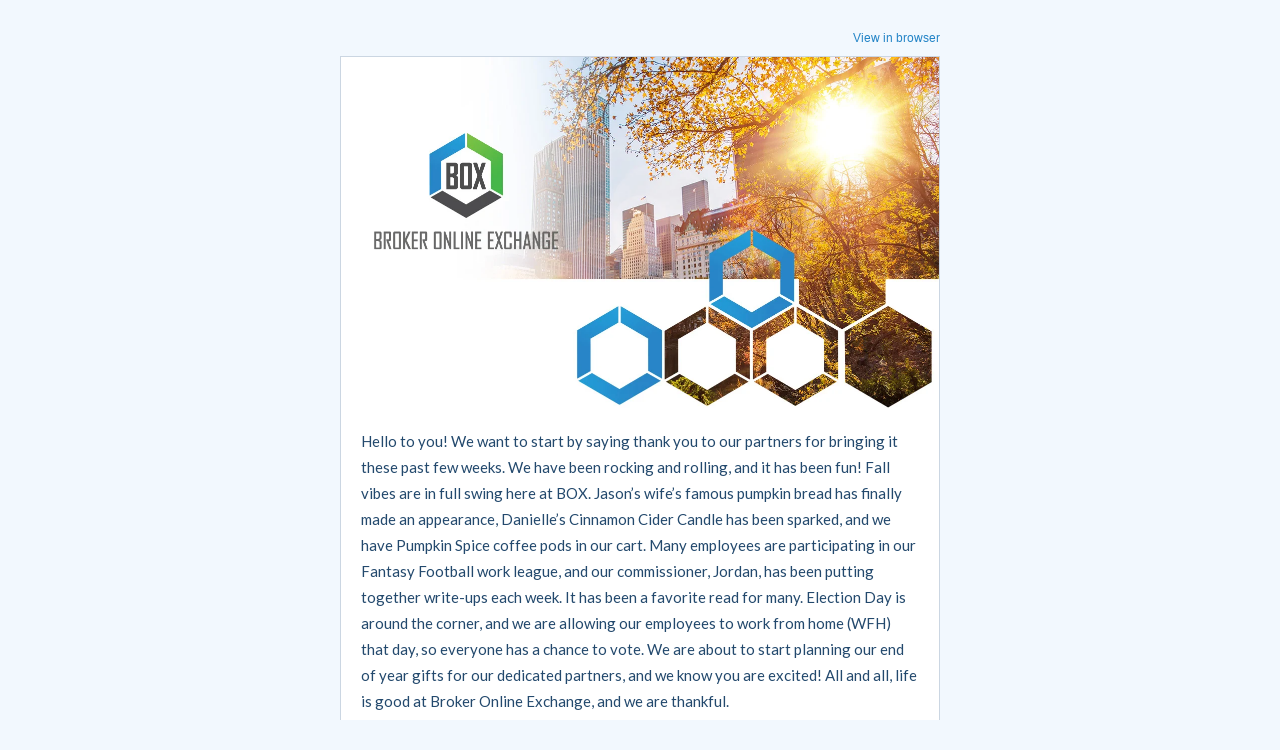

--- FILE ---
content_type: text/html;charset=utf-8
request_url: https://offers.brokeronlinexchange.com/newsletter-oct?ecid=&utm_source=hs_email&utm_medium=email&_hsenc=p2ANqtz-_Tb59zRhpJbzxo0mDLcNEmE1Uk5TC8fzdEDcGn1JGySZFGk2-AWK48-O-ClusxeYizRHn2
body_size: 10863
content:
<!DOCTYPE html PUBLIC "-//W3C//DTD XHTML 1.0 Transitional //EN" "http://www.w3.org/TR/xhtml1/DTD/xhtml1-transitional.dtd"><html xmlns="http://www.w3.org/1999/xhtml" xmlns:o="urn:schemas-microsoft-com:office:office" xmlns:v="urn:schemas-microsoft-com:vml" lang="en"><head><!--[if !mso]><!--><link rel="stylesheet" type="text/css" hs-webfonts="true" href="https://fonts.googleapis.com/css?family=Lato|Lato:i,b,bi&amp;display=swap"><!--<![endif]--><link rel="preconnect" href="https://fonts.googleapis.com"><link rel="preconnect" href="https://fonts.gstatic.com" crossorigin="anonymous"><link rel="stylesheet" type="text/css" hs-webfonts="true" href="https://fonts.googleapis.com/css?family=Lato|Lato:i,b,bi">
    <title>BOX Monthly Newsletter - A Look Inside The BOX</title>
    <meta property="og:title" content="BOX Monthly Newsletter - A Look Inside The BOX">
    <meta name="twitter:title" content="BOX Monthly Newsletter - A Look Inside The BOX">
    
    
    
<meta name="x-apple-disable-message-reformatting">
<meta http-equiv="Content-Type" content="text/html; charset=UTF-8">

<meta http-equiv="X-UA-Compatible" content="IE=edge">

<meta name="viewport" content="width=device-width, initial-scale=1.0">


    <!--[if gte mso 9]>
  <xml>
      <o:OfficeDocumentSettings>
      <o:AllowPNG/>
      <o:PixelsPerInch>96</o:PixelsPerInch>
      </o:OfficeDocumentSettings>
  </xml>
  
  <style>
    ul > li {
      text-indent: -1em;
    }
  </style>
<![endif]-->
<!--[if mso]>
<style type="text/css">
 body, td {font-family: Arial, Helvetica, sans-serif;}
</style>
<![endif]-->

    






      









    


  <meta name="generator" content="HubSpot"><meta property="og:url" content="https://offers.brokeronlinexchange.com/newsletter-oct"><meta name="robots" content="noindex,follow"><!--[if !((mso)|(IE))]><!-- --><style type="text/css">[owa] .hse-column-container{max-width:600px !important;width:600px !important}[owa] .hse-column{display:table-cell;vertical-align:top}
[owa] .hse-section .hse-size-4{max-width:200px !important;width:200px !important}
[owa] .hse-section .hse-size-6{max-width:300px !important;width:300px !important}
[owa] .hse-section .hse-size-8{max-width:400px !important;width:400px !important}
[owa] .hse-section .hse-size-12{max-width:600px !important;width:600px !important}
@media only screen and (min-width:640px){.hse-column-container{max-width:600px !important;width:600px !important}
.hse-column{display:table-cell;vertical-align:top}.hse-section .hse-size-4{max-width:200px !important;width:200px !important}
.hse-section .hse-size-6{max-width:300px !important;width:300px !important}.hse-section .hse-size-8{max-width:400px !important;width:400px !important}
.hse-section .hse-size-12{max-width:600px !important;width:600px !important}}@media only screen and (max-width:639px){img.stretch-on-mobile,.hs_rss_email_entries_table img{height:auto !important;width:100% !important}
.display_block_on_small_screens{display:block}.hs_padded{padding-left:20px !important;padding-right:20px !important}
}</style><!--<![endif]--><style type="text/css">a[x-apple-data-detectors]{color:inherit !important;text-decoration:none !important;font-size:inherit !important;font-family:inherit !important;font-weight:inherit !important;line-height:inherit !important}
#outlook a{padding:0}.yshortcuts a{border-bottom:none !important}a{text-decoration:underline}
.ExternalClass{width:100%}.ExternalClass,.ExternalClass p,.ExternalClass td,.ExternalClass div,.ExternalClass span,.ExternalClass font{line-height:100%}
p{margin:0}body{-ms-text-size-adjust:100%;-webkit-text-size-adjust:100%;-webkit-font-smoothing:antialiased;moz-osx-font-smoothing:grayscale}</style></head>
  <body bgcolor="#f2f8fe" style="margin:0 !important; padding:0 !important; font-family:Lato, Tahoma, sans-serif; font-size:15px; color:#23496d; word-break:break-word">
    


<div id="preview_text" style="display:none!important;font-size:1px;color:#f2f8fe;line-height:1px;max-height:0px;max-width:0px;opacity:0;overflow:hidden;" lang="en">You're in the BOX seat, be the first to know what's going on around here, and get to know us as people a little better! </div>


    
<!--[if gte mso 9]>
<v:background xmlns:v="urn:schemas-microsoft-com:vml" fill="t">
  
    <v:fill type="tile" size="100%,100%" color="#f2f8fe"/>
  
</v:background>
<![endif]-->


    <div class="hse-body-background" style="background-color:#f2f8fe" bgcolor="#f2f8fe" lang="en">
      <table role="presentation" class="hse-body-wrapper-table" cellpadding="0" cellspacing="0" style="border-spacing:0 !important; border-collapse:collapse; mso-table-lspace:0pt; mso-table-rspace:0pt; margin:0; padding:0; width:100% !important; min-width:320px !important; height:100% !important" width="100%" height="100%">
        <tbody><tr>
          <td class="hse-body-wrapper-td" valign="top" style="border-collapse:collapse; mso-line-height-rule:exactly; font-family:Lato, Tahoma, sans-serif; font-size:15px; color:#23496d; word-break:break-word; padding-top:20px">
            <div id="hs_cos_wrapper_main" class="hs_cos_wrapper hs_cos_wrapper_widget hs_cos_wrapper_type_dnd_area" style="color: inherit; font-size: inherit; line-height: inherit;" data-hs-cos-general-type="widget" data-hs-cos-type="dnd_area">  <div id="section_1604077001952" class="hse-section hse-section-first" style="padding-left:10px; padding-right:10px">

    
    
    <!--[if !((mso)|(IE))]><!-- -->
      <div class="hse-column-container" style="min-width:280px; max-width:600px; width:100%; Margin-left:auto; Margin-right:auto; border-collapse:collapse; border-spacing:0">
    <!--<![endif]-->
    
    <!--[if (mso)|(IE)]>
      <div class="hse-column-container" style="min-width:280px;max-width:600px;width:100%;Margin-left:auto;Margin-right:auto;border-collapse:collapse;border-spacing:0;">
      <table align="center" style="border-collapse:collapse;mso-table-lspace:0pt;mso-table-rspace:0pt;width:600px;" cellpadding="0" cellspacing="0" role="presentation">
      <tr>
    <![endif]-->

    <!--[if (mso)|(IE)]>
  <td valign="top" style="width:598px;">
<![endif]-->
<!--[if gte mso 9]>
  <table role="presentation" width="598" cellpadding="0" cellspacing="0" style="border-collapse:collapse;mso-table-lspace:0pt;mso-table-rspace:0pt;width:598px">
<![endif]-->
<div id="column_1604077001952_0" class="hse-column hse-size-12">
  <div id="hs_cos_wrapper_module_160407700191358" class="hs_cos_wrapper hs_cos_wrapper_widget hs_cos_wrapper_type_module" style="color: inherit; font-size: inherit; line-height: inherit;" data-hs-cos-general-type="widget" data-hs-cos-type="module">









<div style="overflow:hidden">
<table role="presentation" class="hse-pre-header hse-secondary" width="100%" cellpadding="0" cellspacing="0" style="border-spacing:0 !important; border-collapse:collapse; mso-table-lspace:0pt; mso-table-rspace:0pt; text-align:right; font-family:Arial, sans-serif; font-size:12px; line-height:135%; color:#23496d; margin-bottom:0; padding:0" align="right">
    <tbody>
        <tr>
            <td align="right" valign="top" style="border-collapse:collapse; mso-line-height-rule:exactly; color:#23496d; word-break:break-word; text-align:right; font-family:Arial, sans-serif; font-size:12px; padding:10px 0; margin-bottom:0; line-height:135%">
                <a href="https://offers.brokeronlinexchange.com/newsletter-oct?ecid=&amp;utm_source=hs_email&amp;utm_medium=email&amp;_hsenc=p2ANqtz--DHe9reFMjB3WcNIP-XHwaMJ_-wMntOIhi3pkE9zrCGyfGZdoAYQwSCwS7Bl7oBGHg3YL6" style="mso-line-height-rule:exactly; color:#2585c7; font-weight:normal; text-decoration:none; font-style:normal" data-hs-link-id="0" target="_blank" data-hs-link-id-v2="/8W5cy3P">View in browser</a>
            </td>
        </tr>
    </tbody>
</table>
</div>
</div>
</div>
<!--[if gte mso 9]></table><![endif]-->
<!--[if (mso)|(IE)]></td><![endif]-->


    <!--[if (mso)|(IE)]></tr></table><![endif]-->

    </div>
   
  </div>

  <div id="builtin_section-1" class="hse-section" style="padding-left:10px; padding-right:10px">

    
    
    <!--[if !((mso)|(IE))]><!-- -->
      <div class="hse-column-container hse-border hse-border-top" style="min-width:280px; max-width:600px; width:100%; Margin-left:auto; Margin-right:auto; border-collapse:collapse; border-spacing:0; border-left:1px solid #cbd6e2; border-right:1px solid #cbd6e2; box-sizing:border-box; border-top:1px solid #cbd6e2; background-color:#ffffff" bgcolor="#ffffff">
    <!--<![endif]-->
    
    <!--[if (mso)|(IE)]>
      <div class="hse-column-container" style="min-width:280px;max-width:600px;width:100%;Margin-left:auto;Margin-right:auto;border-collapse:collapse;border-spacing:0;">
      <table align="center" style="border-collapse:collapse;mso-table-lspace:0pt;mso-table-rspace:0pt;width:600px;border-left:1px solid #cbd6e2;border-right:1px solid #cbd6e2;border-top:1px solid #cbd6e2" cellpadding="0" cellspacing="0" role="presentation" class="hse-border hse-border-top" width="600" bgcolor="#ffffff">
      <tr style="background-color:#ffffff;">
    <![endif]-->

    <!--[if (mso)|(IE)]>
  <td valign="top" style="width:598px;">
<![endif]-->
<!--[if gte mso 9]>
  <table role="presentation" width="598" cellpadding="0" cellspacing="0" style="border-collapse:collapse;mso-table-lspace:0pt;mso-table-rspace:0pt;width:598px">
<![endif]-->
<div id="builtin_column_1-0" class="hse-column hse-size-12">
  <div id="hs_cos_wrapper_builtin_module_1_0_0" class="hs_cos_wrapper hs_cos_wrapper_widget hs_cos_wrapper_type_module" style="color: inherit; font-size: inherit; line-height: inherit;" data-hs-cos-general-type="widget" data-hs-cos-type="module">




	


<table class="hse-image-wrapper" role="presentation" width="100%" cellpadding="0" cellspacing="0" style="border-spacing:0 !important; border-collapse:collapse; mso-table-lspace:0pt; mso-table-rspace:0pt">
    <tbody>
        <tr>
            <td align="center" valign="top" style="border-collapse:collapse; mso-line-height-rule:exactly; font-family:Lato, Tahoma, sans-serif; color:#23496d; word-break:break-word; text-align:center; padding:0px; font-size:0px">
                
                <img alt="headerfall" src="https://offers.brokeronlinexchange.com/hs-fs/hubfs/headerfall.jpg?upscale=true&amp;width=1196&amp;upscale=true&amp;name=headerfall.jpg" style="outline:none; text-decoration:none; -ms-interpolation-mode:bicubic; max-width:100%; font-size:16px" width="598" align="middle" srcset="https://offers.brokeronlinexchange.com/hs-fs/hubfs/headerfall.jpg?upscale=true&amp;width=1196&amp;upscale=true&amp;name=headerfall.jpg 598w, https://offers.brokeronlinexchange.com/hs-fs/hubfs/headerfall.jpg?upscale=true&amp;width=2392&amp;upscale=true&amp;name=headerfall.jpg 1196w" sizes="(max-width: 598px) 100vw, 598px">
                
            </td>
        </tr>
    </tbody>
</table>
</div>
</div>
<!--[if gte mso 9]></table><![endif]-->
<!--[if (mso)|(IE)]></td><![endif]-->


    <!--[if (mso)|(IE)]></tr></table><![endif]-->

    </div>
   
  </div>

  <div id="builtin_section-2" class="hse-section" style="padding-left:10px; padding-right:10px">

    
    
    <!--[if !((mso)|(IE))]><!-- -->
      <div class="hse-column-container hse-border" style="min-width:280px; max-width:600px; width:100%; Margin-left:auto; Margin-right:auto; border-collapse:collapse; border-spacing:0; border-left:1px solid #cbd6e2; border-right:1px solid #cbd6e2; box-sizing:border-box; background-color:#ffffff; padding-top:10px" bgcolor="#ffffff">
    <!--<![endif]-->
    
    <!--[if (mso)|(IE)]>
      <div class="hse-column-container" style="min-width:280px;max-width:600px;width:100%;Margin-left:auto;Margin-right:auto;border-collapse:collapse;border-spacing:0;">
      <table align="center" style="border-collapse:collapse;mso-table-lspace:0pt;mso-table-rspace:0pt;width:600px;border-left:1px solid #cbd6e2;border-right:1px solid #cbd6e2" cellpadding="0" cellspacing="0" role="presentation" class="hse-border" width="600" bgcolor="#ffffff">
      <tr style="background-color:#ffffff;">
    <![endif]-->

    <!--[if (mso)|(IE)]>
  <td valign="top" style="width:598px;padding-top:10px;">
<![endif]-->
<!--[if gte mso 9]>
  <table role="presentation" width="598" cellpadding="0" cellspacing="0" style="border-collapse:collapse;mso-table-lspace:0pt;mso-table-rspace:0pt;width:598px">
<![endif]-->
<div id="builtin_column_2-0" class="hse-column hse-size-12">
  <table role="presentation" cellpadding="0" cellspacing="0" width="100%" style="border-spacing:0 !important; border-collapse:collapse; mso-table-lspace:0pt; mso-table-rspace:0pt"><tbody><tr><td class="hs_padded" style="border-collapse:collapse; mso-line-height-rule:exactly; font-family:Lato, Tahoma, sans-serif; font-size:15px; color:#23496d; word-break:break-word; padding:10px 20px"><div id="hs_cos_wrapper_builtin_module_2_0_0" class="hs_cos_wrapper hs_cos_wrapper_widget hs_cos_wrapper_type_module" style="color: inherit; font-size: inherit; line-height: inherit;" data-hs-cos-general-type="widget" data-hs-cos-type="module"><div id="hs_cos_wrapper_builtin_module_2_0_0_" class="hs_cos_wrapper hs_cos_wrapper_widget hs_cos_wrapper_type_rich_text" style="color: inherit; font-size: inherit; line-height: inherit;" data-hs-cos-general-type="widget" data-hs-cos-type="rich_text"><p style="mso-line-height-rule:exactly; line-height:175%">Hello to you! We want to start by saying thank you to our partners for bringing it these past few weeks. We have been rocking and rolling, and it has been fun! Fall vibes are in full swing here at BOX. Jason’s wife’s famous pumpkin bread has finally made an appearance, Danielle’s Cinnamon Cider Candle has been sparked, and we have Pumpkin Spice coffee pods in our cart. Many employees are participating in our Fantasy Football work league, and our commissioner, Jordan, has been putting together write-ups each week. It has been a favorite read for many. Election Day is around the corner, and we are allowing our employees to work from home (WFH) that day, so everyone has a chance to vote. We are about to start planning our end of year gifts for our dedicated partners, and we know you are excited! All and all, life is good at Broker Online Exchange, and we are thankful.</p></div></div></td></tr></tbody></table>
</div>
<!--[if gte mso 9]></table><![endif]-->
<!--[if (mso)|(IE)]></td><![endif]-->


    <!--[if (mso)|(IE)]></tr></table><![endif]-->

    </div>
   
  </div>

  <div id="section_1598388632179" class="hse-section" style="padding-left:10px; padding-right:10px">

    
    
    <!--[if !((mso)|(IE))]><!-- -->
      <div class="hse-column-container hse-border" style="min-width:280px; max-width:600px; width:100%; Margin-left:auto; Margin-right:auto; border-collapse:collapse; border-spacing:0; border-left:1px solid #cbd6e2; border-right:1px solid #cbd6e2; box-sizing:border-box; background-color:#ffffff" bgcolor="#ffffff">
    <!--<![endif]-->
    
    <!--[if (mso)|(IE)]>
      <div class="hse-column-container" style="min-width:280px;max-width:600px;width:100%;Margin-left:auto;Margin-right:auto;border-collapse:collapse;border-spacing:0;">
      <table align="center" style="border-collapse:collapse;mso-table-lspace:0pt;mso-table-rspace:0pt;width:600px;border-left:1px solid #cbd6e2;border-right:1px solid #cbd6e2" cellpadding="0" cellspacing="0" role="presentation" class="hse-border" width="600" bgcolor="#ffffff">
      <tr style="background-color:#ffffff;">
    <![endif]-->

    <!--[if (mso)|(IE)]>
  <td valign="top" style="width:598px;">
<![endif]-->
<!--[if gte mso 9]>
  <table role="presentation" width="598" cellpadding="0" cellspacing="0" style="border-collapse:collapse;mso-table-lspace:0pt;mso-table-rspace:0pt;width:598px">
<![endif]-->
<div id="column_1598388632179_0" class="hse-column hse-size-12">
  <div id="hs_cos_wrapper_module_15983835050091" class="hs_cos_wrapper hs_cos_wrapper_widget hs_cos_wrapper_type_module" style="color: inherit; font-size: inherit; line-height: inherit;" data-hs-cos-general-type="widget" data-hs-cos-type="module">




	


<table class="hse-image-wrapper" role="presentation" width="100%" cellpadding="0" cellspacing="0" style="border-spacing:0 !important; border-collapse:collapse; mso-table-lspace:0pt; mso-table-rspace:0pt">
    <tbody>
        <tr>
            <td class="hs_padded" align="center" valign="top" style="border-collapse:collapse; mso-line-height-rule:exactly; font-family:Lato, Tahoma, sans-serif; color:#23496d; word-break:break-word; text-align:center; padding:0px 20px 4px; font-size:0px">
                
                <img alt="Happy Halloween" src="https://offers.brokeronlinexchange.com/hs-fs/hubfs/Email%20-%20Newsletter%20-%20Content/20201028_161724%20copy.jpg?upscale=true&amp;width=1116&amp;upscale=true&amp;name=20201028_161724%20copy.jpg" style="outline:none; text-decoration:none; -ms-interpolation-mode:bicubic; max-width:100%; font-size:16px" width="558" align="middle" srcset="https://offers.brokeronlinexchange.com/hs-fs/hubfs/Email%20-%20Newsletter%20-%20Content/20201028_161724%20copy.jpg?upscale=true&amp;width=1116&amp;upscale=true&amp;name=20201028_161724%20copy.jpg 558w, https://offers.brokeronlinexchange.com/hs-fs/hubfs/Email%20-%20Newsletter%20-%20Content/20201028_161724%20copy.jpg?upscale=true&amp;width=2232&amp;upscale=true&amp;name=20201028_161724%20copy.jpg 1116w" sizes="(max-width: 558px) 100vw, 558px">
                
            </td>
        </tr>
    </tbody>
</table>
</div>
</div>
<!--[if gte mso 9]></table><![endif]-->
<!--[if (mso)|(IE)]></td><![endif]-->


    <!--[if (mso)|(IE)]></tr></table><![endif]-->

    </div>
   
  </div>

  <div id="section_1598384124923" class="hse-section" style="padding-left:10px; padding-right:10px">

    
    
    <!--[if !((mso)|(IE))]><!-- -->
      <div class="hse-column-container hse-border" style="min-width:280px; max-width:600px; width:100%; Margin-left:auto; Margin-right:auto; border-collapse:collapse; border-spacing:0; border-left:1px solid #cbd6e2; border-right:1px solid #cbd6e2; box-sizing:border-box; background-color:#ffffff" bgcolor="#ffffff">
    <!--<![endif]-->
    
    <!--[if (mso)|(IE)]>
      <div class="hse-column-container" style="min-width:280px;max-width:600px;width:100%;Margin-left:auto;Margin-right:auto;border-collapse:collapse;border-spacing:0;">
      <table align="center" style="border-collapse:collapse;mso-table-lspace:0pt;mso-table-rspace:0pt;width:600px;border-left:1px solid #cbd6e2;border-right:1px solid #cbd6e2" cellpadding="0" cellspacing="0" role="presentation" class="hse-border" width="600" bgcolor="#ffffff">
      <tr style="background-color:#ffffff;">
    <![endif]-->

    <!--[if (mso)|(IE)]>
  <td valign="top" style="width:598px;">
<![endif]-->
<!--[if gte mso 9]>
  <table role="presentation" width="598" cellpadding="0" cellspacing="0" style="border-collapse:collapse;mso-table-lspace:0pt;mso-table-rspace:0pt;width:598px">
<![endif]-->
<div id="column_1598384124923_0" class="hse-column hse-size-12">
  <table role="presentation" cellpadding="0" cellspacing="0" width="100%" style="border-spacing:0 !important; border-collapse:collapse; mso-table-lspace:0pt; mso-table-rspace:0pt"><tbody><tr><td class="hs_padded" style="border-collapse:collapse; mso-line-height-rule:exactly; font-family:Lato, Tahoma, sans-serif; font-size:15px; color:#23496d; word-break:break-word; padding:10px 20px"><div id="hs_cos_wrapper_module_159838412487518" class="hs_cos_wrapper hs_cos_wrapper_widget hs_cos_wrapper_type_module" style="color: inherit; font-size: inherit; line-height: inherit;" data-hs-cos-general-type="widget" data-hs-cos-type="module">









<!--[if gte mso 9]>
<v:rect xmlns:v="urn:schemas-microsoft-com:vml" fill="true" stroke="false" style="width:558px; height:2pt;" fillcolor="none">
<v:fill type="tile"/>
<v:textbox inset="0,0,0,0">

<div>

<![endif]-->
<table role="presentation" width="100%" align="center" border="0" style="position:relative; top:-1px; min-width:20px; width:100%; max-width:100%; border-spacing:0; mso-table-lspace:0pt; mso-table-rspace:0pt; border-collapse:collapse; font-size:1px">
  <tbody><tr>
    
    
    	<td width="auto" style="border-collapse:collapse; mso-line-height-rule:exactly; font-family:Lato, Tahoma, sans-serif; font-size:15px; color:#23496d; word-break:break-word; line-height:0">&nbsp;</td>
    
    
    <td width="50%" valign="middle" style="border-collapse:collapse; mso-line-height-rule:exactly; font-family:Lato, Tahoma, sans-serif; font-size:15px; color:#23496d; word-break:break-word; line-height:0; border:transparent; border-bottom:2px solid #47b549; mso-border-bottom-alt:2px solid #47b549; border-bottom-width:2px">&nbsp;</td>
    
    
    	<td width="auto" style="border-collapse:collapse; mso-line-height-rule:exactly; font-family:Lato, Tahoma, sans-serif; font-size:15px; color:#23496d; word-break:break-word; line-height:0">&nbsp;</td>
    
  </tr>
</tbody></table>

<!--[if gte mso 9]></div></v:textbox></v:rect><![endif]-->
</div></td></tr></tbody></table>
</div>
<!--[if gte mso 9]></table><![endif]-->
<!--[if (mso)|(IE)]></td><![endif]-->


    <!--[if (mso)|(IE)]></tr></table><![endif]-->

    </div>
   
  </div>

  <div id="section_1598384223359" class="hse-section" style="padding-left:10px; padding-right:10px">

    
    
    <!--[if !((mso)|(IE))]><!-- -->
      <div class="hse-column-container hse-border" style="min-width:280px; max-width:600px; width:100%; Margin-left:auto; Margin-right:auto; border-collapse:collapse; border-spacing:0; border-left:1px solid #cbd6e2; border-right:1px solid #cbd6e2; box-sizing:border-box; background-color:#ffffff" bgcolor="#ffffff">
    <!--<![endif]-->
    
    <!--[if (mso)|(IE)]>
      <div class="hse-column-container" style="min-width:280px;max-width:600px;width:100%;Margin-left:auto;Margin-right:auto;border-collapse:collapse;border-spacing:0;">
      <table align="center" style="border-collapse:collapse;mso-table-lspace:0pt;mso-table-rspace:0pt;width:600px;border-left:1px solid #cbd6e2;border-right:1px solid #cbd6e2" cellpadding="0" cellspacing="0" role="presentation" class="hse-border" width="600" bgcolor="#ffffff">
      <tr style="background-color:#ffffff;">
    <![endif]-->

    <!--[if (mso)|(IE)]>
  <td valign="top" style="width:598px;">
<![endif]-->
<!--[if gte mso 9]>
  <table role="presentation" width="598" cellpadding="0" cellspacing="0" style="border-collapse:collapse;mso-table-lspace:0pt;mso-table-rspace:0pt;width:598px">
<![endif]-->
<div id="column_1598384223359_0" class="hse-column hse-size-12">
  <table role="presentation" cellpadding="0" cellspacing="0" width="100%" style="border-spacing:0 !important; border-collapse:collapse; mso-table-lspace:0pt; mso-table-rspace:0pt"><tbody><tr><td class="hs_padded" style="border-collapse:collapse; mso-line-height-rule:exactly; font-family:Lato, Tahoma, sans-serif; font-size:15px; color:#23496d; word-break:break-word; padding:10px 20px"><div id="hs_cos_wrapper_module_159838424225719" class="hs_cos_wrapper hs_cos_wrapper_widget hs_cos_wrapper_type_module" style="color: inherit; font-size: inherit; line-height: inherit;" data-hs-cos-general-type="widget" data-hs-cos-type="module"><div id="hs_cos_wrapper_module_159838424225719_" class="hs_cos_wrapper hs_cos_wrapper_widget hs_cos_wrapper_type_rich_text" style="color: inherit; font-size: inherit; line-height: inherit;" data-hs-cos-general-type="widget" data-hs-cos-type="rich_text"><h2 style="margin:0; mso-line-height-rule:exactly; line-height:175%; font-size:22px">Understanding Your Four Forms of Energy</h2>
<p style="mso-line-height-rule:exactly; line-height:175%">A blog/podcast from Craig Groeschel</p>
<p style="mso-line-height-rule:exactly; line-height:175%">&nbsp;</p>
<div style="mso-line-height-rule:exactly; line-height:175%">
<p style="mso-line-height-rule:exactly; line-height:175%">It’s almost impossible to lead well when your tank is empty. In this episode, join Craig Groeschel to take a close look at four different types of energy—and why they can make a huge difference in how you lead day in and day out.</p>
</div>
<ol style="mso-line-height-rule:exactly; line-height:175%"></ol></div></div></td></tr></tbody></table>
<table role="presentation" cellpadding="0" cellspacing="0" width="100%" style="border-spacing:0 !important; border-collapse:collapse; mso-table-lspace:0pt; mso-table-rspace:0pt"><tbody><tr><td class="hs_padded" style="border-collapse:collapse; mso-line-height-rule:exactly; font-family:Lato, Tahoma, sans-serif; font-size:15px; color:#23496d; word-break:break-word; padding:10px 20px"><div id="hs_cos_wrapper_module_159838471299520" class="hs_cos_wrapper hs_cos_wrapper_widget hs_cos_wrapper_type_module" style="color: inherit; font-size: inherit; line-height: inherit;" data-hs-cos-general-type="widget" data-hs-cos-type="module">



  

























  <table align="center" border="0" cellpadding="0" cellspacing="0" role="presentation" style="border-spacing:0 !important; mso-table-lspace:0pt; mso-table-rspace:0pt; border-collapse:separate!important">
    <tbody><tr>
        <!--[if mso]>
      <td align="center" valign="middle" bgcolor="#47b549" role="presentation"  valign="middle" style="border-radius:9px;cursor:auto;background-color:#47b549;padding:12px 18px;">
      <a href="https://www.life.church/leadershippodcast/understanding-your-four-forms-of-energy/?utm_source=hs_email&amp;utm_medium=email&amp;_hsenc=p2ANqtz--DHe9reFMjB3WcNIP-XHwaMJ_-wMntOIhi3pkE9zrCGyfGZdoAYQwSCwS7Bl7oBGHg3YL6" target="_blank" style="font-size:16px;font-family:Lato,Tahoma,sans-serif;color:#FFFFFF;font-weight:bold;text-decoration:none;font-style:normal;Margin:0;text-transform:none;">
      LISTEN TO THE PODCAST
      </a>
      </td>
    <![endif]-->
    <!--[if !mso]><!-- -->
    <td align="center" valign="middle" bgcolor="#47b549" role="presentation" style="border-collapse:collapse; mso-line-height-rule:exactly; font-family:Lato, Tahoma, sans-serif; font-size:15px; color:#23496d; word-break:break-word; border-radius:9px; cursor:auto; background-color:#47b549">
    <a href="https://www.life.church/leadershippodcast/understanding-your-four-forms-of-energy/?utm_source=hs_email&amp;utm_medium=email&amp;_hsenc=p2ANqtz--DHe9reFMjB3WcNIP-XHwaMJ_-wMntOIhi3pkE9zrCGyfGZdoAYQwSCwS7Bl7oBGHg3YL6" target="_blank" style="mso-line-height-rule:exactly; font-size:16px; font-family:Lato,Tahoma,sans-serif; color:#FFFFFF; font-weight:bold; text-decoration:none; font-style:normal; Margin:0; text-transform:none; padding:12px 18px; display:block" data-hs-link-id="0" data-hs-link-id-v2="kfddQ3I9">
      LISTEN TO THE PODCAST
    </a>
    </td>
   <!--<![endif]-->
    </tr>
  </tbody></table>

</div></td></tr></tbody></table>
</div>
<!--[if gte mso 9]></table><![endif]-->
<!--[if (mso)|(IE)]></td><![endif]-->


    <!--[if (mso)|(IE)]></tr></table><![endif]-->

    </div>
   
  </div>

  <div id="section_1598384803148" class="hse-section" style="padding-left:10px; padding-right:10px">

    
    
    <!--[if !((mso)|(IE))]><!-- -->
      <div class="hse-column-container hse-border" style="min-width:280px; max-width:600px; width:100%; Margin-left:auto; Margin-right:auto; border-collapse:collapse; border-spacing:0; border-left:1px solid #cbd6e2; border-right:1px solid #cbd6e2; box-sizing:border-box; background-color:#ffffff" bgcolor="#ffffff">
    <!--<![endif]-->
    
    <!--[if (mso)|(IE)]>
      <div class="hse-column-container" style="min-width:280px;max-width:600px;width:100%;Margin-left:auto;Margin-right:auto;border-collapse:collapse;border-spacing:0;">
      <table align="center" style="border-collapse:collapse;mso-table-lspace:0pt;mso-table-rspace:0pt;width:600px;border-left:1px solid #cbd6e2;border-right:1px solid #cbd6e2" cellpadding="0" cellspacing="0" role="presentation" class="hse-border" width="600" bgcolor="#ffffff">
      <tr style="background-color:#ffffff;">
    <![endif]-->

    <!--[if (mso)|(IE)]>
  <td valign="top" style="width:598px;">
<![endif]-->
<!--[if gte mso 9]>
  <table role="presentation" width="598" cellpadding="0" cellspacing="0" style="border-collapse:collapse;mso-table-lspace:0pt;mso-table-rspace:0pt;width:598px">
<![endif]-->
<div id="column_1598384803148_0" class="hse-column hse-size-12">
  <table role="presentation" cellpadding="0" cellspacing="0" width="100%" style="border-spacing:0 !important; border-collapse:collapse; mso-table-lspace:0pt; mso-table-rspace:0pt"><tbody><tr><td class="hs_padded" style="border-collapse:collapse; mso-line-height-rule:exactly; font-family:Lato, Tahoma, sans-serif; font-size:15px; color:#23496d; word-break:break-word; padding:10px 20px"><div id="hs_cos_wrapper_module_159838480309121" class="hs_cos_wrapper hs_cos_wrapper_widget hs_cos_wrapper_type_module" style="color: inherit; font-size: inherit; line-height: inherit;" data-hs-cos-general-type="widget" data-hs-cos-type="module">









<!--[if gte mso 9]>
<v:rect xmlns:v="urn:schemas-microsoft-com:vml" fill="true" stroke="false" style="width:558px; height:2pt;" fillcolor="none">
<v:fill type="tile"/>
<v:textbox inset="0,0,0,0">

<div>

<![endif]-->
<table role="presentation" width="100%" align="center" border="0" style="position:relative; top:-1px; min-width:20px; width:100%; max-width:100%; border-spacing:0; mso-table-lspace:0pt; mso-table-rspace:0pt; border-collapse:collapse; font-size:1px">
  <tbody><tr>
    
    
    	<td width="auto" style="border-collapse:collapse; mso-line-height-rule:exactly; font-family:Lato, Tahoma, sans-serif; font-size:15px; color:#23496d; word-break:break-word; line-height:0">&nbsp;</td>
    
    
    <td width="50%" valign="middle" style="border-collapse:collapse; mso-line-height-rule:exactly; font-family:Lato, Tahoma, sans-serif; font-size:15px; color:#23496d; word-break:break-word; line-height:0; border:transparent; border-bottom:2px solid #47b549; mso-border-bottom-alt:2px solid #47b549; border-bottom-width:2px">&nbsp;</td>
    
    
    	<td width="auto" style="border-collapse:collapse; mso-line-height-rule:exactly; font-family:Lato, Tahoma, sans-serif; font-size:15px; color:#23496d; word-break:break-word; line-height:0">&nbsp;</td>
    
  </tr>
</tbody></table>

<!--[if gte mso 9]></div></v:textbox></v:rect><![endif]-->
</div></td></tr></tbody></table>
<table role="presentation" cellpadding="0" cellspacing="0" width="100%" style="border-spacing:0 !important; border-collapse:collapse; mso-table-lspace:0pt; mso-table-rspace:0pt"><tbody><tr><td class="hs_padded" style="border-collapse:collapse; mso-line-height-rule:exactly; font-family:Lato, Tahoma, sans-serif; font-size:15px; color:#23496d; word-break:break-word; padding:10px 20px"><div id="hs_cos_wrapper_module_160403829904125" class="hs_cos_wrapper hs_cos_wrapper_widget hs_cos_wrapper_type_module" style="color: inherit; font-size: inherit; line-height: inherit;" data-hs-cos-general-type="widget" data-hs-cos-type="module"><div id="hs_cos_wrapper_module_160403829904125_" class="hs_cos_wrapper hs_cos_wrapper_widget hs_cos_wrapper_type_rich_text" style="color: inherit; font-size: inherit; line-height: inherit;" data-hs-cos-general-type="widget" data-hs-cos-type="rich_text"><h1 style="margin:0; mso-line-height-rule:exactly; line-height:175%; font-size:24px; text-align:center" align="center">Stories We're Following</h1></div></div></td></tr></tbody></table>
</div>
<!--[if gte mso 9]></table><![endif]-->
<!--[if (mso)|(IE)]></td><![endif]-->


    <!--[if (mso)|(IE)]></tr></table><![endif]-->

    </div>
   
  </div>

  <div id="builtin_section-3" class="hse-section" style="padding-left:10px; padding-right:10px">

    
    
    <!--[if !((mso)|(IE))]><!-- -->
      <div class="hse-column-container hse-border" style="min-width:280px; max-width:600px; width:100%; Margin-left:auto; Margin-right:auto; border-collapse:collapse; border-spacing:0; border-left:1px solid #cbd6e2; border-right:1px solid #cbd6e2; box-sizing:border-box; background-color:#ffffff" bgcolor="#ffffff">
    <!--<![endif]-->
    
    <!--[if (mso)|(IE)]>
      <div class="hse-column-container" style="min-width:280px;max-width:600px;width:100%;Margin-left:auto;Margin-right:auto;border-collapse:collapse;border-spacing:0;">
      <table align="center" style="border-collapse:collapse;mso-table-lspace:0pt;mso-table-rspace:0pt;width:600px;border-left:1px solid #cbd6e2;border-right:1px solid #cbd6e2" cellpadding="0" cellspacing="0" role="presentation" class="hse-border" width="600" bgcolor="#ffffff">
      <tr style="background-color:#ffffff;">
    <![endif]-->

    <!--[if (mso)|(IE)]>
  <td valign="top" style="width:299px;">
<![endif]-->
<!--[if gte mso 9]>
  <table role="presentation" width="299" cellpadding="0" cellspacing="0" style="border-collapse:collapse;mso-table-lspace:0pt;mso-table-rspace:0pt;width:299px">
<![endif]-->
<div id="builtin_column_3-0" class="hse-column hse-size-6">
  <div id="hs_cos_wrapper_builtin_module_3_0_0" class="hs_cos_wrapper hs_cos_wrapper_widget hs_cos_wrapper_type_module" style="color: inherit; font-size: inherit; line-height: inherit;" data-hs-cos-general-type="widget" data-hs-cos-type="module">




	


<table class="hse-image-wrapper" role="presentation" width="100%" cellpadding="0" cellspacing="0" style="border-spacing:0 !important; border-collapse:collapse; mso-table-lspace:0pt; mso-table-rspace:0pt">
    <tbody>
        <tr>
            <td class="hs_padded" align="center" valign="top" style="border-collapse:collapse; mso-line-height-rule:exactly; font-family:Lato, Tahoma, sans-serif; color:#23496d; word-break:break-word; text-align:center; padding:10px 20px; font-size:0px">
                
                    <a href="https://www.inc.com/magazine/202011/keith-ferrazzi/next-six-months-collaboration-innovation-leadership.html?utm_source=hs_email&amp;utm_medium=email&amp;_hsenc=p2ANqtz--DHe9reFMjB3WcNIP-XHwaMJ_-wMntOIhi3pkE9zrCGyfGZdoAYQwSCwS7Bl7oBGHg3YL6" target="_blank" style="color:#00a4bd; mso-line-height-rule:exactly" data-hs-link-id="0" data-hs-link-id-v2="Z+pVbPUC">
                
                <img alt="Next Six Months" src="https://offers.brokeronlinexchange.com/hs-fs/hubfs/covidstory.jpg?upscale=true&amp;width=518&amp;upscale=true&amp;name=covidstory.jpg" style="outline:none; text-decoration:none; -ms-interpolation-mode:bicubic; border:none; max-width:100%; font-size:16px" width="259" align="middle" srcset="https://offers.brokeronlinexchange.com/hs-fs/hubfs/covidstory.jpg?upscale=true&amp;width=518&amp;upscale=true&amp;name=covidstory.jpg 259w, https://offers.brokeronlinexchange.com/hs-fs/hubfs/covidstory.jpg?upscale=true&amp;width=1036&amp;upscale=true&amp;name=covidstory.jpg 518w" sizes="(max-width: 259px) 100vw, 259px">
                
                    </a>
                
            </td>
        </tr>
    </tbody>
</table>
</div>
<table role="presentation" cellpadding="0" cellspacing="0" width="100%" style="border-spacing:0 !important; border-collapse:collapse; mso-table-lspace:0pt; mso-table-rspace:0pt"><tbody><tr><td class="hs_padded" style="border-collapse:collapse; mso-line-height-rule:exactly; font-family:Lato, Tahoma, sans-serif; font-size:15px; color:#23496d; word-break:break-word; padding:10px 20px"><div id="hs_cos_wrapper_builtin_module_3_1_0" class="hs_cos_wrapper hs_cos_wrapper_widget hs_cos_wrapper_type_module" style="color: inherit; font-size: inherit; line-height: inherit;" data-hs-cos-general-type="widget" data-hs-cos-type="module"><div id="hs_cos_wrapper_builtin_module_3_1_0_" class="hs_cos_wrapper hs_cos_wrapper_widget hs_cos_wrapper_type_rich_text" style="color: inherit; font-size: inherit; line-height: inherit;" data-hs-cos-general-type="widget" data-hs-cos-type="rich_text"><h1 style="margin:0; mso-line-height-rule:exactly; font-size:24px; line-height:125%">The Next Six Months Are Critical: Use Them to Turbocharge Your Business</h1>
<p style="mso-line-height-rule:exactly; margin-bottom:10px; line-height:150%">Being in business has been harsh over the past six months. But being in business over the next six months offers the chance for your organization to transform employee teams.</p></div></div></td></tr></tbody></table>
<table role="presentation" cellpadding="0" cellspacing="0" width="100%" style="border-spacing:0 !important; border-collapse:collapse; mso-table-lspace:0pt; mso-table-rspace:0pt"><tbody><tr><td class="hs_padded" style="border-collapse:collapse; mso-line-height-rule:exactly; font-family:Lato, Tahoma, sans-serif; font-size:15px; color:#23496d; word-break:break-word; padding:10px 20px"><div id="hs_cos_wrapper_module_159838494284622" class="hs_cos_wrapper hs_cos_wrapper_widget hs_cos_wrapper_type_module" style="color: inherit; font-size: inherit; line-height: inherit;" data-hs-cos-general-type="widget" data-hs-cos-type="module">



  

























  <table align="left" border="0" cellpadding="0" cellspacing="0" role="presentation" style="border-spacing:0 !important; mso-table-lspace:0pt; mso-table-rspace:0pt; border-collapse:separate!important">
    <tbody><tr>
        <!--[if mso]>
      <td align="center" valign="middle" bgcolor="#47b549" role="presentation"  valign="middle" style="border-radius:9px;cursor:auto;background-color:#47b549;padding:12px 18px;">
      <a href="https://www.inc.com/magazine/202011/keith-ferrazzi/next-six-months-collaboration-innovation-leadership.html?utm_source=hs_email&amp;utm_medium=email&amp;_hsenc=p2ANqtz--DHe9reFMjB3WcNIP-XHwaMJ_-wMntOIhi3pkE9zrCGyfGZdoAYQwSCwS7Bl7oBGHg3YL6" target="_blank" style="font-size:16px;font-family:Lato,Tahoma,sans-serif;color:#FFFFFF;font-weight:bold;text-decoration:none;font-style:normal;Margin:0;text-transform:none;">
      READ MORE
      </a>
      </td>
    <![endif]-->
    <!--[if !mso]><!-- -->
    <td align="center" valign="middle" bgcolor="#47b549" role="presentation" style="border-collapse:collapse; mso-line-height-rule:exactly; font-family:Lato, Tahoma, sans-serif; font-size:15px; color:#23496d; word-break:break-word; border-radius:9px; cursor:auto; background-color:#47b549">
    <a href="https://www.inc.com/magazine/202011/keith-ferrazzi/next-six-months-collaboration-innovation-leadership.html?utm_source=hs_email&amp;utm_medium=email&amp;_hsenc=p2ANqtz--DHe9reFMjB3WcNIP-XHwaMJ_-wMntOIhi3pkE9zrCGyfGZdoAYQwSCwS7Bl7oBGHg3YL6" target="_blank" style="mso-line-height-rule:exactly; font-size:16px; font-family:Lato,Tahoma,sans-serif; color:#FFFFFF; font-weight:bold; text-decoration:none; font-style:normal; Margin:0; text-transform:none; padding:12px 18px; display:block" data-hs-link-id="1" data-hs-link-id-v2="RNpBipOW">
      READ MORE
    </a>
    </td>
   <!--<![endif]-->
    </tr>
  </tbody></table>

</div></td></tr></tbody></table>
</div>
<!--[if gte mso 9]></table><![endif]-->
<!--[if (mso)|(IE)]></td><![endif]-->

<!--[if (mso)|(IE)]>
  <td valign="top" style="width:299px;">
<![endif]-->
<!--[if gte mso 9]>
  <table role="presentation" width="299" cellpadding="0" cellspacing="0" style="border-collapse:collapse;mso-table-lspace:0pt;mso-table-rspace:0pt;width:299px">
<![endif]-->
<div id="column_1594929145815_1" class="hse-column hse-size-6">
  <div id="hs_cos_wrapper_module_159492922986211" class="hs_cos_wrapper hs_cos_wrapper_widget hs_cos_wrapper_type_module" style="color: inherit; font-size: inherit; line-height: inherit;" data-hs-cos-general-type="widget" data-hs-cos-type="module">




	


<table class="hse-image-wrapper" role="presentation" width="100%" cellpadding="0" cellspacing="0" style="border-spacing:0 !important; border-collapse:collapse; mso-table-lspace:0pt; mso-table-rspace:0pt">
    <tbody>
        <tr>
            <td class="hs_padded" align="center" valign="top" style="border-collapse:collapse; mso-line-height-rule:exactly; font-family:Lato, Tahoma, sans-serif; color:#23496d; word-break:break-word; text-align:center; padding:10px 20px; font-size:0px">
                
                    <a href="https://www.inc.com/jason-aten/congress-wants-to-change-facebook-twitter-youtube-because-it-doesnt-like-way-internet-works.html?utm_source=hs_email&amp;utm_medium=email&amp;_hsenc=p2ANqtz--DHe9reFMjB3WcNIP-XHwaMJ_-wMntOIhi3pkE9zrCGyfGZdoAYQwSCwS7Bl7oBGHg3YL6" target="_blank" style="color:#00a4bd; mso-line-height-rule:exactly" data-hs-link-id="0" data-hs-link-id-v2="CWosqWQD">
                
                <img alt="socialmediaimage" src="https://offers.brokeronlinexchange.com/hs-fs/hubfs/socialmediaimage.jpg?upscale=true&amp;width=518&amp;upscale=true&amp;name=socialmediaimage.jpg" style="outline:none; text-decoration:none; -ms-interpolation-mode:bicubic; border:none; max-width:100%; font-size:16px" width="259" align="middle" srcset="https://offers.brokeronlinexchange.com/hs-fs/hubfs/socialmediaimage.jpg?upscale=true&amp;width=518&amp;upscale=true&amp;name=socialmediaimage.jpg 259w, https://offers.brokeronlinexchange.com/hs-fs/hubfs/socialmediaimage.jpg?upscale=true&amp;width=1036&amp;upscale=true&amp;name=socialmediaimage.jpg 518w" sizes="(max-width: 259px) 100vw, 259px">
                
                    </a>
                
            </td>
        </tr>
    </tbody>
</table>
</div>
<table role="presentation" cellpadding="0" cellspacing="0" width="100%" style="border-spacing:0 !important; border-collapse:collapse; mso-table-lspace:0pt; mso-table-rspace:0pt"><tbody><tr><td class="hs_padded" style="border-collapse:collapse; mso-line-height-rule:exactly; font-family:Lato, Tahoma, sans-serif; font-size:15px; color:#23496d; word-break:break-word; padding:10px 20px"><div id="hs_cos_wrapper_module_159492916504010" class="hs_cos_wrapper hs_cos_wrapper_widget hs_cos_wrapper_type_module" style="color: inherit; font-size: inherit; line-height: inherit;" data-hs-cos-general-type="widget" data-hs-cos-type="module"><div id="hs_cos_wrapper_module_159492916504010_" class="hs_cos_wrapper hs_cos_wrapper_widget hs_cos_wrapper_type_rich_text" style="color: inherit; font-size: inherit; line-height: inherit;" data-hs-cos-general-type="widget" data-hs-cos-type="rich_text"><h1 style="margin:0; mso-line-height-rule:exactly; font-size:24px; line-height:125%">Congress Wants to Change Facebook, Twitter, and YouTube Because It Doesn't Like the Way the Internet Works</h1>
<p style="mso-line-height-rule:exactly; line-height:150%">&nbsp;&nbsp;</p>
<p style="mso-line-height-rule:exactly; line-height:150%">&nbsp;</p></div></div></td></tr></tbody></table>
<table role="presentation" cellpadding="0" cellspacing="0" width="100%" style="border-spacing:0 !important; border-collapse:collapse; mso-table-lspace:0pt; mso-table-rspace:0pt"><tbody><tr><td class="hs_padded" style="border-collapse:collapse; mso-line-height-rule:exactly; font-family:Lato, Tahoma, sans-serif; font-size:15px; color:#23496d; word-break:break-word; padding:10px 20px"><div id="hs_cos_wrapper_module_159838511879123" class="hs_cos_wrapper hs_cos_wrapper_widget hs_cos_wrapper_type_module" style="color: inherit; font-size: inherit; line-height: inherit;" data-hs-cos-general-type="widget" data-hs-cos-type="module">



  

























  <table align="left" border="0" cellpadding="0" cellspacing="0" role="presentation" style="border-spacing:0 !important; mso-table-lspace:0pt; mso-table-rspace:0pt; border-collapse:separate!important">
    <tbody><tr>
        <!--[if mso]>
      <td align="center" valign="middle" bgcolor="#47b549" role="presentation"  valign="middle" style="border-radius:9px;cursor:auto;background-color:#47b549;padding:12px 18px;">
      <a href="https://www.inc.com/jason-aten/congress-wants-to-change-facebook-twitter-youtube-because-it-doesnt-like-way-internet-works.html?utm_source=hs_email&amp;utm_medium=email&amp;_hsenc=p2ANqtz--DHe9reFMjB3WcNIP-XHwaMJ_-wMntOIhi3pkE9zrCGyfGZdoAYQwSCwS7Bl7oBGHg3YL6" target="_blank" style="font-size:16px;font-family:Lato,Tahoma,sans-serif;color:#FFFFFF;font-weight:bold;text-decoration:none;font-style:normal;Margin:0;text-transform:none;">
      READ MORE
      </a>
      </td>
    <![endif]-->
    <!--[if !mso]><!-- -->
    <td align="center" valign="middle" bgcolor="#47b549" role="presentation" style="border-collapse:collapse; mso-line-height-rule:exactly; font-family:Lato, Tahoma, sans-serif; font-size:15px; color:#23496d; word-break:break-word; border-radius:9px; cursor:auto; background-color:#47b549">
    <a href="https://www.inc.com/jason-aten/congress-wants-to-change-facebook-twitter-youtube-because-it-doesnt-like-way-internet-works.html?utm_source=hs_email&amp;utm_medium=email&amp;_hsenc=p2ANqtz--DHe9reFMjB3WcNIP-XHwaMJ_-wMntOIhi3pkE9zrCGyfGZdoAYQwSCwS7Bl7oBGHg3YL6" target="_blank" style="mso-line-height-rule:exactly; font-size:16px; font-family:Lato,Tahoma,sans-serif; color:#FFFFFF; font-weight:bold; text-decoration:none; font-style:normal; Margin:0; text-transform:none; padding:12px 18px; display:block" data-hs-link-id="1" data-hs-link-id-v2="aLi+nUV6">
      READ MORE
    </a>
    </td>
   <!--<![endif]-->
    </tr>
  </tbody></table>

</div></td></tr></tbody></table>
</div>
<!--[if gte mso 9]></table><![endif]-->
<!--[if (mso)|(IE)]></td><![endif]-->


    <!--[if (mso)|(IE)]></tr></table><![endif]-->

    </div>
   
  </div>

  <div id="section_1594929799436" class="hse-section" style="padding-left:10px; padding-right:10px">

    
    
    <!--[if !((mso)|(IE))]><!-- -->
      <div class="hse-column-container hse-border" style="min-width:280px; max-width:600px; width:100%; Margin-left:auto; Margin-right:auto; border-collapse:collapse; border-spacing:0; border-left:1px solid #cbd6e2; border-right:1px solid #cbd6e2; box-sizing:border-box; background-color:#ffffff" bgcolor="#ffffff">
    <!--<![endif]-->
    
    <!--[if (mso)|(IE)]>
      <div class="hse-column-container" style="min-width:280px;max-width:600px;width:100%;Margin-left:auto;Margin-right:auto;border-collapse:collapse;border-spacing:0;">
      <table align="center" style="border-collapse:collapse;mso-table-lspace:0pt;mso-table-rspace:0pt;width:600px;border-left:1px solid #cbd6e2;border-right:1px solid #cbd6e2" cellpadding="0" cellspacing="0" role="presentation" class="hse-border" width="600" bgcolor="#ffffff">
      <tr style="background-color:#ffffff;">
    <![endif]-->

    <!--[if (mso)|(IE)]>
  <td valign="top" style="width:598px;">
<![endif]-->
<!--[if gte mso 9]>
  <table role="presentation" width="598" cellpadding="0" cellspacing="0" style="border-collapse:collapse;mso-table-lspace:0pt;mso-table-rspace:0pt;width:598px">
<![endif]-->
<div id="column_1594929799436_0" class="hse-column hse-size-12">
  <table role="presentation" cellpadding="0" cellspacing="0" width="100%" style="border-spacing:0 !important; border-collapse:collapse; mso-table-lspace:0pt; mso-table-rspace:0pt"><tbody><tr><td class="hs_padded" style="border-collapse:collapse; mso-line-height-rule:exactly; font-family:Lato, Tahoma, sans-serif; font-size:15px; color:#23496d; word-break:break-word; padding:10px 20px"><div id="hs_cos_wrapper_module_160403749925519" class="hs_cos_wrapper hs_cos_wrapper_widget hs_cos_wrapper_type_module" style="color: inherit; font-size: inherit; line-height: inherit;" data-hs-cos-general-type="widget" data-hs-cos-type="module">









<!--[if gte mso 9]>
<v:rect xmlns:v="urn:schemas-microsoft-com:vml" fill="true" stroke="false" style="width:558px; height:2pt;" fillcolor="none">
<v:fill type="tile"/>
<v:textbox inset="0,0,0,0">

<div>

<![endif]-->
<table role="presentation" width="100%" align="center" border="0" style="position:relative; top:-1px; min-width:20px; width:100%; max-width:100%; border-spacing:0; mso-table-lspace:0pt; mso-table-rspace:0pt; border-collapse:collapse; font-size:1px">
  <tbody><tr>
    
    
    	<td width="auto" style="border-collapse:collapse; mso-line-height-rule:exactly; font-family:Lato, Tahoma, sans-serif; font-size:15px; color:#23496d; word-break:break-word; line-height:0">&nbsp;</td>
    
    
    <td width="50%" valign="middle" style="border-collapse:collapse; mso-line-height-rule:exactly; font-family:Lato, Tahoma, sans-serif; font-size:15px; color:#23496d; word-break:break-word; line-height:0; border:transparent; border-bottom:2px solid #47b549; mso-border-bottom-alt:2px solid #47b549; border-bottom-width:2px">&nbsp;</td>
    
    
    	<td width="auto" style="border-collapse:collapse; mso-line-height-rule:exactly; font-family:Lato, Tahoma, sans-serif; font-size:15px; color:#23496d; word-break:break-word; line-height:0">&nbsp;</td>
    
  </tr>
</tbody></table>

<!--[if gte mso 9]></div></v:textbox></v:rect><![endif]-->
</div></td></tr></tbody></table>
</div>
<!--[if gte mso 9]></table><![endif]-->
<!--[if (mso)|(IE)]></td><![endif]-->


    <!--[if (mso)|(IE)]></tr></table><![endif]-->

    </div>
   
  </div>

  <div id="section_1594929788311" class="hse-section" style="padding-left:10px; padding-right:10px">

    
    
    <!--[if !((mso)|(IE))]><!-- -->
      <div class="hse-column-container hse-border" style="min-width:280px; max-width:600px; width:100%; Margin-left:auto; Margin-right:auto; border-collapse:collapse; border-spacing:0; border-left:1px solid #cbd6e2; border-right:1px solid #cbd6e2; box-sizing:border-box; background-color:#ffffff" bgcolor="#ffffff">
    <!--<![endif]-->
    
    <!--[if (mso)|(IE)]>
      <div class="hse-column-container" style="min-width:280px;max-width:600px;width:100%;Margin-left:auto;Margin-right:auto;border-collapse:collapse;border-spacing:0;">
      <table align="center" style="border-collapse:collapse;mso-table-lspace:0pt;mso-table-rspace:0pt;width:600px;border-left:1px solid #cbd6e2;border-right:1px solid #cbd6e2" cellpadding="0" cellspacing="0" role="presentation" class="hse-border" width="600" bgcolor="#ffffff">
      <tr style="background-color:#ffffff;">
    <![endif]-->

    <!--[if (mso)|(IE)]>
  <td valign="top" style="width:598px;">
<![endif]-->
<!--[if gte mso 9]>
  <table role="presentation" width="598" cellpadding="0" cellspacing="0" style="border-collapse:collapse;mso-table-lspace:0pt;mso-table-rspace:0pt;width:598px">
<![endif]-->
<div id="column_1594929788311_0" class="hse-column hse-size-12">
  <table role="presentation" cellpadding="0" cellspacing="0" width="100%" style="border-spacing:0 !important; border-collapse:collapse; mso-table-lspace:0pt; mso-table-rspace:0pt"><tbody><tr><td class="hs_padded" style="border-collapse:collapse; mso-line-height-rule:exactly; font-family:Lato, Tahoma, sans-serif; font-size:15px; color:#23496d; word-break:break-word; padding:10px 20px"><div id="hs_cos_wrapper_module_159492971777118" class="hs_cos_wrapper hs_cos_wrapper_widget hs_cos_wrapper_type_module" style="color: inherit; font-size: inherit; line-height: inherit;" data-hs-cos-general-type="widget" data-hs-cos-type="module"><div id="hs_cos_wrapper_module_159492971777118_" class="hs_cos_wrapper hs_cos_wrapper_widget hs_cos_wrapper_type_rich_text" style="color: inherit; font-size: inherit; line-height: inherit;" data-hs-cos-general-type="widget" data-hs-cos-type="rich_text"><h1 style="margin:0; mso-line-height-rule:exactly; font-size:24px; text-align:center; line-height:125%" align="center">Welcome To The Team</h1>
<p style="mso-line-height-rule:exactly; text-align:center; line-height:125%" align="center">We had some fantastic folks join the BOX team in October. They hit the ground running and are already making waves!</p></div></div></td></tr></tbody></table>
</div>
<!--[if gte mso 9]></table><![endif]-->
<!--[if (mso)|(IE)]></td><![endif]-->


    <!--[if (mso)|(IE)]></tr></table><![endif]-->

    </div>
   
  </div>

  <div id="section_1598386359874" class="hse-section" style="padding-left:10px; padding-right:10px">

    
    
    <!--[if !((mso)|(IE))]><!-- -->
      <div class="hse-column-container hse-border" style="min-width:280px; max-width:600px; width:100%; Margin-left:auto; Margin-right:auto; border-collapse:collapse; border-spacing:0; border-left:1px solid #cbd6e2; border-right:1px solid #cbd6e2; box-sizing:border-box; background-color:#ffffff" bgcolor="#ffffff">
    <!--<![endif]-->
    
    <!--[if (mso)|(IE)]>
      <div class="hse-column-container" style="min-width:280px;max-width:600px;width:100%;Margin-left:auto;Margin-right:auto;border-collapse:collapse;border-spacing:0;">
      <table align="center" style="border-collapse:collapse;mso-table-lspace:0pt;mso-table-rspace:0pt;width:600px;border-left:1px solid #cbd6e2;border-right:1px solid #cbd6e2" cellpadding="0" cellspacing="0" role="presentation" class="hse-border" width="600" bgcolor="#ffffff">
      <tr style="background-color:#ffffff;">
    <![endif]-->

    <!--[if (mso)|(IE)]>
  <td valign="top" style="width:598px;">
<![endif]-->
<!--[if gte mso 9]>
  <table role="presentation" width="598" cellpadding="0" cellspacing="0" style="border-collapse:collapse;mso-table-lspace:0pt;mso-table-rspace:0pt;width:598px">
<![endif]-->
<div id="column_1598386359874_0" class="hse-column hse-size-12">
  <div id="hs_cos_wrapper_module_16040345794627" class="hs_cos_wrapper hs_cos_wrapper_widget hs_cos_wrapper_type_module" style="color: inherit; font-size: inherit; line-height: inherit;" data-hs-cos-general-type="widget" data-hs-cos-type="module">




	


<table class="hse-image-wrapper" role="presentation" width="100%" cellpadding="0" cellspacing="0" style="border-spacing:0 !important; border-collapse:collapse; mso-table-lspace:0pt; mso-table-rspace:0pt">
    <tbody>
        <tr>
            <td class="hs_padded" align="center" valign="top" style="border-collapse:collapse; mso-line-height-rule:exactly; font-family:Lato, Tahoma, sans-serif; color:#23496d; word-break:break-word; text-align:center; padding:10px 20px; font-size:0px">
                
                <img alt="Welcome Nick" src="https://offers.brokeronlinexchange.com/hs-fs/hubfs/news_nick-02.jpg?upscale=true&amp;width=1116&amp;upscale=true&amp;name=news_nick-02.jpg" style="outline:none; text-decoration:none; -ms-interpolation-mode:bicubic; max-width:100%; font-size:16px" width="558" align="middle" srcset="https://offers.brokeronlinexchange.com/hs-fs/hubfs/news_nick-02.jpg?upscale=true&amp;width=1116&amp;upscale=true&amp;name=news_nick-02.jpg 558w, https://offers.brokeronlinexchange.com/hs-fs/hubfs/news_nick-02.jpg?upscale=true&amp;width=2232&amp;upscale=true&amp;name=news_nick-02.jpg 1116w" sizes="(max-width: 558px) 100vw, 558px">
                
            </td>
        </tr>
    </tbody>
</table>
</div>
<table role="presentation" cellpadding="0" cellspacing="0" width="100%" style="border-spacing:0 !important; border-collapse:collapse; mso-table-lspace:0pt; mso-table-rspace:0pt"><tbody><tr><td class="hs_padded" style="border-collapse:collapse; mso-line-height-rule:exactly; font-family:Lato, Tahoma, sans-serif; font-size:15px; color:#23496d; word-break:break-word; padding:0px 20px 10px"><div id="hs_cos_wrapper_module_160406811452544" class="hs_cos_wrapper hs_cos_wrapper_widget hs_cos_wrapper_type_module" style="color: inherit; font-size: inherit; line-height: inherit;" data-hs-cos-general-type="widget" data-hs-cos-type="module"><div id="hs_cos_wrapper_module_160406811452544_" class="hs_cos_wrapper hs_cos_wrapper_widget hs_cos_wrapper_type_rich_text" style="color: inherit; font-size: inherit; line-height: inherit;" data-hs-cos-general-type="widget" data-hs-cos-type="rich_text"><p style="mso-line-height-rule:exactly; line-height:175%; text-align:left" align="left"><a href="https://www.facebook.com/brokeronlineexchange/photos/a.575161125956435/1818179924987876/?utm_source=hs_email&amp;utm_medium=email&amp;_hsenc=p2ANqtz--DHe9reFMjB3WcNIP-XHwaMJ_-wMntOIhi3pkE9zrCGyfGZdoAYQwSCwS7Bl7oBGHg3YL6" rel="noopener" style="mso-line-height-rule:exactly; color:#2585c7" data-hs-link-id="0" target="_blank" data-hs-link-id-v2="Veu2iPff"><strong>Get to Know Nick</strong></a></p></div></div></td></tr></tbody></table>
<div id="hs_cos_wrapper_module_16040345756826" class="hs_cos_wrapper hs_cos_wrapper_widget hs_cos_wrapper_type_module" style="color: inherit; font-size: inherit; line-height: inherit;" data-hs-cos-general-type="widget" data-hs-cos-type="module">




	


<table class="hse-image-wrapper" role="presentation" width="100%" cellpadding="0" cellspacing="0" style="border-spacing:0 !important; border-collapse:collapse; mso-table-lspace:0pt; mso-table-rspace:0pt">
    <tbody>
        <tr>
            <td class="hs_padded" align="center" valign="top" style="border-collapse:collapse; mso-line-height-rule:exactly; font-family:Lato, Tahoma, sans-serif; color:#23496d; word-break:break-word; text-align:center; padding:10px 20px; font-size:0px">
                
                <img alt="Welcome Jordan" src="https://offers.brokeronlinexchange.com/hs-fs/hubfs/Newsletter_jordan-02.jpg?upscale=true&amp;width=1116&amp;upscale=true&amp;name=Newsletter_jordan-02.jpg" style="outline:none; text-decoration:none; -ms-interpolation-mode:bicubic; max-width:100%; font-size:16px" width="558" align="middle" srcset="https://offers.brokeronlinexchange.com/hs-fs/hubfs/Newsletter_jordan-02.jpg?upscale=true&amp;width=1116&amp;upscale=true&amp;name=Newsletter_jordan-02.jpg 558w, https://offers.brokeronlinexchange.com/hs-fs/hubfs/Newsletter_jordan-02.jpg?upscale=true&amp;width=2232&amp;upscale=true&amp;name=Newsletter_jordan-02.jpg 1116w" sizes="(max-width: 558px) 100vw, 558px">
                
            </td>
        </tr>
    </tbody>
</table>
</div>
<table role="presentation" cellpadding="0" cellspacing="0" width="100%" style="border-spacing:0 !important; border-collapse:collapse; mso-table-lspace:0pt; mso-table-rspace:0pt"><tbody><tr><td class="hs_padded" style="border-collapse:collapse; mso-line-height-rule:exactly; font-family:Lato, Tahoma, sans-serif; font-size:15px; color:#23496d; word-break:break-word; padding:0px 20px 10px"><div id="hs_cos_wrapper_module_160406815615845" class="hs_cos_wrapper hs_cos_wrapper_widget hs_cos_wrapper_type_module" style="color: inherit; font-size: inherit; line-height: inherit;" data-hs-cos-general-type="widget" data-hs-cos-type="module"><div id="hs_cos_wrapper_module_160406815615845_" class="hs_cos_wrapper hs_cos_wrapper_widget hs_cos_wrapper_type_rich_text" style="color: inherit; font-size: inherit; line-height: inherit;" data-hs-cos-general-type="widget" data-hs-cos-type="rich_text"><p style="mso-line-height-rule:exactly; line-height:175%; text-align:right" align="right"><a href="https://www.brokeronlinexchange.com/blog/welcome-to-the-team-jordan-elgin/?utm_source=hs_email&amp;utm_medium=email&amp;_hsenc=p2ANqtz--DHe9reFMjB3WcNIP-XHwaMJ_-wMntOIhi3pkE9zrCGyfGZdoAYQwSCwS7Bl7oBGHg3YL6" rel="noopener" style="mso-line-height-rule:exactly; color:#2585c7" data-hs-link-id="0" target="_blank" data-hs-link-id-v2="Dz2Qo0Dd"><strong>Get to Know Jordan</strong></a></p></div></div></td></tr></tbody></table>
<div id="hs_cos_wrapper_module_16040345700765" class="hs_cos_wrapper hs_cos_wrapper_widget hs_cos_wrapper_type_module" style="color: inherit; font-size: inherit; line-height: inherit;" data-hs-cos-general-type="widget" data-hs-cos-type="module">




	


<table class="hse-image-wrapper" role="presentation" width="100%" cellpadding="0" cellspacing="0" style="border-spacing:0 !important; border-collapse:collapse; mso-table-lspace:0pt; mso-table-rspace:0pt">
    <tbody>
        <tr>
            <td class="hs_padded" align="center" valign="top" style="border-collapse:collapse; mso-line-height-rule:exactly; font-family:Lato, Tahoma, sans-serif; color:#23496d; word-break:break-word; text-align:center; padding:10px 20px; font-size:0px">
                
                <img alt="Welcome Allison" src="https://offers.brokeronlinexchange.com/hs-fs/hubfs/allison-02.jpg?upscale=true&amp;width=1116&amp;upscale=true&amp;name=allison-02.jpg" style="outline:none; text-decoration:none; -ms-interpolation-mode:bicubic; max-width:100%; font-size:16px" width="558" align="middle" srcset="https://offers.brokeronlinexchange.com/hs-fs/hubfs/allison-02.jpg?upscale=true&amp;width=1116&amp;upscale=true&amp;name=allison-02.jpg 558w, https://offers.brokeronlinexchange.com/hs-fs/hubfs/allison-02.jpg?upscale=true&amp;width=2232&amp;upscale=true&amp;name=allison-02.jpg 1116w" sizes="(max-width: 558px) 100vw, 558px">
                
            </td>
        </tr>
    </tbody>
</table>
</div>
<table role="presentation" cellpadding="0" cellspacing="0" width="100%" style="border-spacing:0 !important; border-collapse:collapse; mso-table-lspace:0pt; mso-table-rspace:0pt"><tbody><tr><td class="hs_padded" style="border-collapse:collapse; mso-line-height-rule:exactly; font-family:Lato, Tahoma, sans-serif; font-size:15px; color:#23496d; word-break:break-word; padding:0px 20px 10px"><div id="hs_cos_wrapper_module_160406817531946" class="hs_cos_wrapper hs_cos_wrapper_widget hs_cos_wrapper_type_module" style="color: inherit; font-size: inherit; line-height: inherit;" data-hs-cos-general-type="widget" data-hs-cos-type="module"><div id="hs_cos_wrapper_module_160406817531946_" class="hs_cos_wrapper hs_cos_wrapper_widget hs_cos_wrapper_type_rich_text" style="color: inherit; font-size: inherit; line-height: inherit;" data-hs-cos-general-type="widget" data-hs-cos-type="rich_text"><p style="mso-line-height-rule:exactly; line-height:175%; text-align:left" align="left"><a href="https://www.brokeronlinexchange.com/blog/welcome-to-the-team-allison/?utm_source=hs_email&amp;utm_medium=email&amp;_hsenc=p2ANqtz--DHe9reFMjB3WcNIP-XHwaMJ_-wMntOIhi3pkE9zrCGyfGZdoAYQwSCwS7Bl7oBGHg3YL6" rel="noopener" style="mso-line-height-rule:exactly; color:#2585c7" data-hs-link-id="0" target="_blank" data-hs-link-id-v2="pg/oqGw1"><strong>Get to Know Allison</strong></a></p></div></div></td></tr></tbody></table>
<table role="presentation" cellpadding="0" cellspacing="0" width="100%" style="border-spacing:0 !important; border-collapse:collapse; mso-table-lspace:0pt; mso-table-rspace:0pt"><tbody><tr><td class="hs_padded" style="border-collapse:collapse; mso-line-height-rule:exactly; font-family:Lato, Tahoma, sans-serif; font-size:15px; color:#23496d; word-break:break-word; padding:10px 20px"><div id="hs_cos_wrapper_module_159838658458636" class="hs_cos_wrapper hs_cos_wrapper_widget hs_cos_wrapper_type_module" style="color: inherit; font-size: inherit; line-height: inherit;" data-hs-cos-general-type="widget" data-hs-cos-type="module">









<!--[if gte mso 9]>
<v:rect xmlns:v="urn:schemas-microsoft-com:vml" fill="true" stroke="false" style="width:558px; height:2pt;" fillcolor="none">
<v:fill type="tile"/>
<v:textbox inset="0,0,0,0">

<div>

<![endif]-->
<table role="presentation" width="100%" align="center" border="0" style="position:relative; top:-1px; min-width:20px; width:100%; max-width:100%; border-spacing:0; mso-table-lspace:0pt; mso-table-rspace:0pt; border-collapse:collapse; font-size:1px">
  <tbody><tr>
    
    
    	<td width="auto" style="border-collapse:collapse; mso-line-height-rule:exactly; font-family:Lato, Tahoma, sans-serif; font-size:15px; color:#23496d; word-break:break-word; line-height:0">&nbsp;</td>
    
    
    <td width="50%" valign="middle" style="border-collapse:collapse; mso-line-height-rule:exactly; font-family:Lato, Tahoma, sans-serif; font-size:15px; color:#23496d; word-break:break-word; line-height:0; border:transparent; border-bottom:2px solid #47b549; mso-border-bottom-alt:2px solid #47b549; border-bottom-width:2px">&nbsp;</td>
    
    
    	<td width="auto" style="border-collapse:collapse; mso-line-height-rule:exactly; font-family:Lato, Tahoma, sans-serif; font-size:15px; color:#23496d; word-break:break-word; line-height:0">&nbsp;</td>
    
  </tr>
</tbody></table>

<!--[if gte mso 9]></div></v:textbox></v:rect><![endif]-->
</div></td></tr></tbody></table>
<table role="presentation" cellpadding="0" cellspacing="0" width="100%" style="border-spacing:0 !important; border-collapse:collapse; mso-table-lspace:0pt; mso-table-rspace:0pt"><tbody><tr><td class="hs_padded" style="border-collapse:collapse; mso-line-height-rule:exactly; font-family:Lato, Tahoma, sans-serif; font-size:15px; color:#23496d; word-break:break-word; padding:10px 20px"><div id="hs_cos_wrapper_module_160403748622418" class="hs_cos_wrapper hs_cos_wrapper_widget hs_cos_wrapper_type_module" style="color: inherit; font-size: inherit; line-height: inherit;" data-hs-cos-general-type="widget" data-hs-cos-type="module"><div id="hs_cos_wrapper_module_160403748622418_" class="hs_cos_wrapper hs_cos_wrapper_widget hs_cos_wrapper_type_rich_text" style="color: inherit; font-size: inherit; line-height: inherit;" data-hs-cos-general-type="widget" data-hs-cos-type="rich_text"><h1 style="margin:0; mso-line-height-rule:exactly; font-size:24px; text-align:center; line-height:125%" align="center">What We're Posting</h1></div></div></td></tr></tbody></table>
<div id="hs_cos_wrapper_module_16009637784356" class="hs_cos_wrapper hs_cos_wrapper_widget hs_cos_wrapper_type_module" style="color: inherit; font-size: inherit; line-height: inherit;" data-hs-cos-general-type="widget" data-hs-cos-type="module">




	


<table class="hse-image-wrapper" role="presentation" width="100%" cellpadding="0" cellspacing="0" style="border-spacing:0 !important; border-collapse:collapse; mso-table-lspace:0pt; mso-table-rspace:0pt">
    <tbody>
        <tr>
            <td class="hs_padded" align="center" valign="top" style="border-collapse:collapse; mso-line-height-rule:exactly; font-family:Lato, Tahoma, sans-serif; color:#23496d; word-break:break-word; text-align:center; padding:10px 20px; font-size:0px">
                
                    <a href="https://www.facebook.com/brokeronlineexchange/videos/658071635070821/?utm_source=hs_email&amp;utm_medium=email&amp;_hsenc=p2ANqtz--DHe9reFMjB3WcNIP-XHwaMJ_-wMntOIhi3pkE9zrCGyfGZdoAYQwSCwS7Bl7oBGHg3YL6" target="_blank" style="color:#00a4bd; mso-line-height-rule:exactly" data-hs-link-id="0" data-hs-link-id-v2="DJCMTCcM">
                
                <img alt="play_quote" src="https://offers.brokeronlinexchange.com/hs-fs/hubfs/Email%20-%20Newsletter%20-%20Content/play_quote.jpg?upscale=true&amp;width=1116&amp;upscale=true&amp;name=play_quote.jpg" style="outline:none; text-decoration:none; -ms-interpolation-mode:bicubic; border:none; max-width:100%; font-size:16px" width="558" align="middle" srcset="https://offers.brokeronlinexchange.com/hs-fs/hubfs/Email%20-%20Newsletter%20-%20Content/play_quote.jpg?upscale=true&amp;width=1116&amp;upscale=true&amp;name=play_quote.jpg 558w, https://offers.brokeronlinexchange.com/hs-fs/hubfs/Email%20-%20Newsletter%20-%20Content/play_quote.jpg?upscale=true&amp;width=2232&amp;upscale=true&amp;name=play_quote.jpg 1116w" sizes="(max-width: 558px) 100vw, 558px">
                
                    </a>
                
            </td>
        </tr>
    </tbody>
</table>
</div>
<table role="presentation" cellpadding="0" cellspacing="0" width="100%" style="border-spacing:0 !important; border-collapse:collapse; mso-table-lspace:0pt; mso-table-rspace:0pt"><tbody><tr><td class="hs_padded" style="border-collapse:collapse; mso-line-height-rule:exactly; font-family:Lato, Tahoma, sans-serif; font-size:15px; color:#23496d; word-break:break-word; padding:10px 20px"><div id="hs_cos_wrapper_module_159838903430451" class="hs_cos_wrapper hs_cos_wrapper_widget hs_cos_wrapper_type_module" style="color: inherit; font-size: inherit; line-height: inherit;" data-hs-cos-general-type="widget" data-hs-cos-type="module">









<!--[if gte mso 9]>
<v:rect xmlns:v="urn:schemas-microsoft-com:vml" fill="true" stroke="false" style="width:558px; height:2pt;" fillcolor="none">
<v:fill type="tile"/>
<v:textbox inset="0,0,0,0">

<div>

<![endif]-->
<table role="presentation" width="100%" align="center" border="0" style="position:relative; top:-1px; min-width:20px; width:100%; max-width:100%; border-spacing:0; mso-table-lspace:0pt; mso-table-rspace:0pt; border-collapse:collapse; font-size:1px">
  <tbody><tr>
    
    
    	<td width="auto" style="border-collapse:collapse; mso-line-height-rule:exactly; font-family:Lato, Tahoma, sans-serif; font-size:15px; color:#23496d; word-break:break-word; line-height:0">&nbsp;</td>
    
    
    <td width="50%" valign="middle" style="border-collapse:collapse; mso-line-height-rule:exactly; font-family:Lato, Tahoma, sans-serif; font-size:15px; color:#23496d; word-break:break-word; line-height:0; border:transparent; border-bottom:2px solid #47b549; mso-border-bottom-alt:2px solid #47b549; border-bottom-width:2px">&nbsp;</td>
    
    
    	<td width="auto" style="border-collapse:collapse; mso-line-height-rule:exactly; font-family:Lato, Tahoma, sans-serif; font-size:15px; color:#23496d; word-break:break-word; line-height:0">&nbsp;</td>
    
  </tr>
</tbody></table>

<!--[if gte mso 9]></div></v:textbox></v:rect><![endif]-->
</div></td></tr></tbody></table>
</div>
<!--[if gte mso 9]></table><![endif]-->
<!--[if (mso)|(IE)]></td><![endif]-->


    <!--[if (mso)|(IE)]></tr></table><![endif]-->

    </div>
   
  </div>

  <div id="section_1594924717533" class="hse-section" style="padding-left:10px; padding-right:10px">

    
    
    <!--[if !((mso)|(IE))]><!-- -->
      <div class="hse-column-container hse-border" style="min-width:280px; max-width:600px; width:100%; Margin-left:auto; Margin-right:auto; border-collapse:collapse; border-spacing:0; border-left:1px solid #cbd6e2; border-right:1px solid #cbd6e2; box-sizing:border-box; background-color:#ffffff" bgcolor="#ffffff">
    <!--<![endif]-->
    
    <!--[if (mso)|(IE)]>
      <div class="hse-column-container" style="min-width:280px;max-width:600px;width:100%;Margin-left:auto;Margin-right:auto;border-collapse:collapse;border-spacing:0;">
      <table align="center" style="border-collapse:collapse;mso-table-lspace:0pt;mso-table-rspace:0pt;width:600px;border-left:1px solid #cbd6e2;border-right:1px solid #cbd6e2" cellpadding="0" cellspacing="0" role="presentation" class="hse-border" width="600" bgcolor="#ffffff">
      <tr style="background-color:#ffffff;">
    <![endif]-->

    <!--[if (mso)|(IE)]>
  <td valign="top" style="width:598px;">
<![endif]-->
<!--[if gte mso 9]>
  <table role="presentation" width="598" cellpadding="0" cellspacing="0" style="border-collapse:collapse;mso-table-lspace:0pt;mso-table-rspace:0pt;width:598px">
<![endif]-->
<div id="column_1598384953933_0" class="hse-column hse-size-12">
  <table role="presentation" cellpadding="0" cellspacing="0" width="100%" style="border-spacing:0 !important; border-collapse:collapse; mso-table-lspace:0pt; mso-table-rspace:0pt"><tbody><tr><td class="hs_padded" style="border-collapse:collapse; mso-line-height-rule:exactly; font-family:Lato, Tahoma, sans-serif; font-size:15px; color:#23496d; word-break:break-word; padding:10px 20px"><div id="hs_cos_wrapper_module_159838791178142" class="hs_cos_wrapper hs_cos_wrapper_widget hs_cos_wrapper_type_module" style="color: inherit; font-size: inherit; line-height: inherit;" data-hs-cos-general-type="widget" data-hs-cos-type="module"><div id="hs_cos_wrapper_module_159838791178142_" class="hs_cos_wrapper hs_cos_wrapper_widget hs_cos_wrapper_type_rich_text" style="color: inherit; font-size: inherit; line-height: inherit;" data-hs-cos-general-type="widget" data-hs-cos-type="rich_text"><h1 style="margin:0; mso-line-height-rule:exactly; font-size:24px; text-align:center; line-height:125%" align="center">What We're Listening To</h1></div></div></td></tr></tbody></table>
</div>
<!--[if gte mso 9]></table><![endif]-->
<!--[if (mso)|(IE)]></td><![endif]-->


    <!--[if (mso)|(IE)]></tr></table><![endif]-->

    </div>
   
  </div>

  <div id="builtin_section-4" class="hse-section" style="padding-left:10px; padding-right:10px">

    
    
    <!--[if !((mso)|(IE))]><!-- -->
      <div class="hse-column-container hse-border" style="min-width:280px; max-width:600px; width:100%; Margin-left:auto; Margin-right:auto; border-collapse:collapse; border-spacing:0; border-left:1px solid #cbd6e2; border-right:1px solid #cbd6e2; box-sizing:border-box; background-color:#ffffff" bgcolor="#ffffff">
    <!--<![endif]-->
    
    <!--[if (mso)|(IE)]>
      <div class="hse-column-container" style="min-width:280px;max-width:600px;width:100%;Margin-left:auto;Margin-right:auto;border-collapse:collapse;border-spacing:0;">
      <table align="center" style="border-collapse:collapse;mso-table-lspace:0pt;mso-table-rspace:0pt;width:600px;border-left:1px solid #cbd6e2;border-right:1px solid #cbd6e2" cellpadding="0" cellspacing="0" role="presentation" class="hse-border" width="600" bgcolor="#ffffff">
      <tr style="background-color:#ffffff;">
    <![endif]-->

    <!--[if (mso)|(IE)]>
  <td valign="top" style="width:199px;">
<![endif]-->
<!--[if gte mso 9]>
  <table role="presentation" width="199" cellpadding="0" cellspacing="0" style="border-collapse:collapse;mso-table-lspace:0pt;mso-table-rspace:0pt;width:199px">
<![endif]-->
<div id="builtin_column_4-0" class="hse-column hse-size-4">
  <div id="hs_cos_wrapper_builtin_module_4_0_0" class="hs_cos_wrapper hs_cos_wrapper_widget hs_cos_wrapper_type_module" style="color: inherit; font-size: inherit; line-height: inherit;" data-hs-cos-general-type="widget" data-hs-cos-type="module">




	


<table class="hse-image-wrapper" role="presentation" width="100%" cellpadding="0" cellspacing="0" style="border-spacing:0 !important; border-collapse:collapse; mso-table-lspace:0pt; mso-table-rspace:0pt">
    <tbody>
        <tr>
            <td class="hs_padded" align="center" valign="top" style="border-collapse:collapse; mso-line-height-rule:exactly; font-family:Lato, Tahoma, sans-serif; color:#23496d; word-break:break-word; text-align:center; padding:10px 20px; font-size:0px">
                
                <img alt="Screen Shot 2020-10-30 at 1.06.48 AM" src="https://offers.brokeronlinexchange.com/hs-fs/hubfs/Email%20-%20Newsletter%20-%20Content/Screen%20Shot%202020-10-30%20at%201.06.48%20AM.png?upscale=true&amp;width=318&amp;upscale=true&amp;name=Screen%20Shot%202020-10-30%20at%201.06.48%20AM.png" style="outline:none; text-decoration:none; -ms-interpolation-mode:bicubic; max-width:100%; font-size:16px" width="159" align="middle" srcset="https://offers.brokeronlinexchange.com/hs-fs/hubfs/Email%20-%20Newsletter%20-%20Content/Screen%20Shot%202020-10-30%20at%201.06.48%20AM.png?upscale=true&amp;width=318&amp;upscale=true&amp;name=Screen%20Shot%202020-10-30%20at%201.06.48%20AM.png 159w, https://offers.brokeronlinexchange.com/hs-fs/hubfs/Email%20-%20Newsletter%20-%20Content/Screen%20Shot%202020-10-30%20at%201.06.48%20AM.png?upscale=true&amp;width=636&amp;upscale=true&amp;name=Screen%20Shot%202020-10-30%20at%201.06.48%20AM.png 318w" sizes="(max-width: 159px) 100vw, 159px">
                
            </td>
        </tr>
    </tbody>
</table>
</div>
</div>
<!--[if gte mso 9]></table><![endif]-->
<!--[if (mso)|(IE)]></td><![endif]-->

<!--[if (mso)|(IE)]>
  <td valign="top" style="width:398px;">
<![endif]-->
<!--[if gte mso 9]>
  <table role="presentation" width="398" cellpadding="0" cellspacing="0" style="border-collapse:collapse;mso-table-lspace:0pt;mso-table-rspace:0pt;width:398px">
<![endif]-->
<div id="builtin_column_4-1" class="hse-column hse-size-8">
  <table role="presentation" cellpadding="0" cellspacing="0" width="100%" style="border-spacing:0 !important; border-collapse:collapse; mso-table-lspace:0pt; mso-table-rspace:0pt"><tbody><tr><td class="hs_padded" style="border-collapse:collapse; mso-line-height-rule:exactly; font-family:Lato, Tahoma, sans-serif; font-size:15px; color:#23496d; word-break:break-word; padding:10px 20px"><div id="hs_cos_wrapper_builtin_module_4_1_0" class="hs_cos_wrapper hs_cos_wrapper_widget hs_cos_wrapper_type_module" style="color: inherit; font-size: inherit; line-height: inherit;" data-hs-cos-general-type="widget" data-hs-cos-type="module"><div id="hs_cos_wrapper_builtin_module_4_1_0_" class="hs_cos_wrapper hs_cos_wrapper_widget hs_cos_wrapper_type_rich_text" style="color: inherit; font-size: inherit; line-height: inherit;" data-hs-cos-general-type="widget" data-hs-cos-type="rich_text"><h2 style="margin:0; mso-line-height-rule:exactly; line-height:115%; font-size:22px">Pardon My Take</h2>
<p style="mso-line-height-rule:exactly; line-height:150%">It’s full of smart, irreverent sports takes from hosts<br>Big Cat and PFT Commenter. Their weekly NFL recap on Monday mornings is my favorite way to start the week!</p>
<div style="mso-line-height-rule:exactly; line-height:150%"><br>- Kyle Cook, Account Manager Associate</div></div></div></td></tr></tbody></table>
</div>
<!--[if gte mso 9]></table><![endif]-->
<!--[if (mso)|(IE)]></td><![endif]-->


    <!--[if (mso)|(IE)]></tr></table><![endif]-->

    </div>
   
  </div>

  <div id="section_1598387917202" class="hse-section" style="padding-left:10px; padding-right:10px">

    
    
    <!--[if !((mso)|(IE))]><!-- -->
      <div class="hse-column-container hse-border" style="min-width:280px; max-width:600px; width:100%; Margin-left:auto; Margin-right:auto; border-collapse:collapse; border-spacing:0; border-left:1px solid #cbd6e2; border-right:1px solid #cbd6e2; box-sizing:border-box; background-color:#ffffff" bgcolor="#ffffff">
    <!--<![endif]-->
    
    <!--[if (mso)|(IE)]>
      <div class="hse-column-container" style="min-width:280px;max-width:600px;width:100%;Margin-left:auto;Margin-right:auto;border-collapse:collapse;border-spacing:0;">
      <table align="center" style="border-collapse:collapse;mso-table-lspace:0pt;mso-table-rspace:0pt;width:600px;border-left:1px solid #cbd6e2;border-right:1px solid #cbd6e2" cellpadding="0" cellspacing="0" role="presentation" class="hse-border" width="600" bgcolor="#ffffff">
      <tr style="background-color:#ffffff;">
    <![endif]-->

    <!--[if (mso)|(IE)]>
  <td valign="top" style="width:598px;">
<![endif]-->
<!--[if gte mso 9]>
  <table role="presentation" width="598" cellpadding="0" cellspacing="0" style="border-collapse:collapse;mso-table-lspace:0pt;mso-table-rspace:0pt;width:598px">
<![endif]-->
<div id="column_1598387917202_0" class="hse-column hse-size-12">
  <table role="presentation" cellpadding="0" cellspacing="0" width="100%" style="border-spacing:0 !important; border-collapse:collapse; mso-table-lspace:0pt; mso-table-rspace:0pt"><tbody><tr><td class="hs_padded" style="border-collapse:collapse; mso-line-height-rule:exactly; font-family:Lato, Tahoma, sans-serif; font-size:15px; color:#23496d; word-break:break-word; padding:10px 20px"><div id="hs_cos_wrapper_module_159492984996919" class="hs_cos_wrapper hs_cos_wrapper_widget hs_cos_wrapper_type_module" style="color: inherit; font-size: inherit; line-height: inherit;" data-hs-cos-general-type="widget" data-hs-cos-type="module">









<!--[if gte mso 9]>
<v:rect xmlns:v="urn:schemas-microsoft-com:vml" fill="true" stroke="false" style="width:558px; height:2pt;" fillcolor="none">
<v:fill type="tile"/>
<v:textbox inset="0,0,0,0">

<div>

<![endif]-->
<table role="presentation" width="100%" align="center" border="0" style="position:relative; top:-1px; min-width:20px; width:100%; max-width:100%; border-spacing:0; mso-table-lspace:0pt; mso-table-rspace:0pt; border-collapse:collapse; font-size:1px">
  <tbody><tr>
    
    
    	<td width="auto" style="border-collapse:collapse; mso-line-height-rule:exactly; font-family:Lato, Tahoma, sans-serif; font-size:15px; color:#23496d; word-break:break-word; line-height:0">&nbsp;</td>
    
    
    <td width="50%" valign="middle" style="border-collapse:collapse; mso-line-height-rule:exactly; font-family:Lato, Tahoma, sans-serif; font-size:15px; color:#23496d; word-break:break-word; line-height:0; border:transparent; border-bottom:2px solid #47b549; mso-border-bottom-alt:2px solid #47b549; border-bottom-width:2px">&nbsp;</td>
    
    
    	<td width="auto" style="border-collapse:collapse; mso-line-height-rule:exactly; font-family:Lato, Tahoma, sans-serif; font-size:15px; color:#23496d; word-break:break-word; line-height:0">&nbsp;</td>
    
  </tr>
</tbody></table>

<!--[if gte mso 9]></div></v:textbox></v:rect><![endif]-->
</div></td></tr></tbody></table>
<table role="presentation" cellpadding="0" cellspacing="0" width="100%" style="border-spacing:0 !important; border-collapse:collapse; mso-table-lspace:0pt; mso-table-rspace:0pt"><tbody><tr><td class="hs_padded" style="border-collapse:collapse; mso-line-height-rule:exactly; font-family:Lato, Tahoma, sans-serif; font-size:15px; color:#23496d; word-break:break-word; padding:10px 20px"><div id="hs_cos_wrapper_module_159838821316345" class="hs_cos_wrapper hs_cos_wrapper_widget hs_cos_wrapper_type_module" style="color: inherit; font-size: inherit; line-height: inherit;" data-hs-cos-general-type="widget" data-hs-cos-type="module"><div id="hs_cos_wrapper_module_159838821316345_" class="hs_cos_wrapper hs_cos_wrapper_widget hs_cos_wrapper_type_rich_text" style="color: inherit; font-size: inherit; line-height: inherit;" data-hs-cos-general-type="widget" data-hs-cos-type="rich_text"><h1 style="margin:0; mso-line-height-rule:exactly; font-size:24px; text-align:center; line-height:125%" align="center">What We're Drinking</h1></div></div></td></tr></tbody></table>
</div>
<!--[if gte mso 9]></table><![endif]-->
<!--[if (mso)|(IE)]></td><![endif]-->


    <!--[if (mso)|(IE)]></tr></table><![endif]-->

    </div>
   
  </div>

  <div id="section_1604066586134" class="hse-section" style="padding-left:10px; padding-right:10px">

    
    
    <!--[if !((mso)|(IE))]><!-- -->
      <div class="hse-column-container hse-border" style="min-width:280px; max-width:600px; width:100%; Margin-left:auto; Margin-right:auto; border-collapse:collapse; border-spacing:0; border-left:1px solid #cbd6e2; border-right:1px solid #cbd6e2; box-sizing:border-box; background-color:#ffffff" bgcolor="#ffffff">
    <!--<![endif]-->
    
    <!--[if (mso)|(IE)]>
      <div class="hse-column-container" style="min-width:280px;max-width:600px;width:100%;Margin-left:auto;Margin-right:auto;border-collapse:collapse;border-spacing:0;">
      <table align="center" style="border-collapse:collapse;mso-table-lspace:0pt;mso-table-rspace:0pt;width:600px;border-left:1px solid #cbd6e2;border-right:1px solid #cbd6e2" cellpadding="0" cellspacing="0" role="presentation" class="hse-border" width="600" bgcolor="#ffffff">
      <tr style="background-color:#ffffff;">
    <![endif]-->

    <!--[if (mso)|(IE)]>
  <td valign="top" style="width:398px;">
<![endif]-->
<!--[if gte mso 9]>
  <table role="presentation" width="398" cellpadding="0" cellspacing="0" style="border-collapse:collapse;mso-table-lspace:0pt;mso-table-rspace:0pt;width:398px">
<![endif]-->
<div id="column_1604066586134_0" class="hse-column hse-size-8">
  <table role="presentation" cellpadding="0" cellspacing="0" width="100%" style="border-spacing:0 !important; border-collapse:collapse; mso-table-lspace:0pt; mso-table-rspace:0pt"><tbody><tr><td class="hs_padded" style="border-collapse:collapse; mso-line-height-rule:exactly; font-family:Lato, Tahoma, sans-serif; font-size:15px; color:#23496d; word-break:break-word; padding:10px 20px"><div id="hs_cos_wrapper_module_160406586856028" class="hs_cos_wrapper hs_cos_wrapper_widget hs_cos_wrapper_type_module" style="color: inherit; font-size: inherit; line-height: inherit;" data-hs-cos-general-type="widget" data-hs-cos-type="module"><div id="hs_cos_wrapper_module_160406586856028_" class="hs_cos_wrapper hs_cos_wrapper_widget hs_cos_wrapper_type_rich_text" style="color: inherit; font-size: inherit; line-height: inherit;" data-hs-cos-general-type="widget" data-hs-cos-type="rich_text"><h2 style="margin:0; mso-line-height-rule:exactly; font-size:22px; line-height:125%">A Fun Seasonal Cocktail</h2>
<p style="mso-line-height-rule:exactly; line-height:125%">Red Hot’s Apple Cider throw in Jameson or&nbsp;Fireball, yummy stuff for the fall!</p>
<p style="mso-line-height-rule:exactly; line-height:125%">&nbsp;</p>
<p style="mso-line-height-rule:exactly; line-height:175%">- Connie Crespo, Account Manager</p></div></div></td></tr></tbody></table>
</div>
<!--[if gte mso 9]></table><![endif]-->
<!--[if (mso)|(IE)]></td><![endif]-->

<!--[if (mso)|(IE)]>
  <td valign="top" style="width:199px;">
<![endif]-->
<!--[if gte mso 9]>
  <table role="presentation" width="199" cellpadding="0" cellspacing="0" style="border-collapse:collapse;mso-table-lspace:0pt;mso-table-rspace:0pt;width:199px">
<![endif]-->
<div id="column_1604066586134_1" class="hse-column hse-size-4">
  <div id="hs_cos_wrapper_module_160406638150029" class="hs_cos_wrapper hs_cos_wrapper_widget hs_cos_wrapper_type_module" style="color: inherit; font-size: inherit; line-height: inherit;" data-hs-cos-general-type="widget" data-hs-cos-type="module">




	


	

<table class="hse-image-wrapper" role="presentation" width="100%" cellpadding="0" cellspacing="0" style="border-spacing:0 !important; border-collapse:collapse; mso-table-lspace:0pt; mso-table-rspace:0pt">
    <tbody>
        <tr>
            <td class="hs_padded" align="center" valign="top" style="border-collapse:collapse; mso-line-height-rule:exactly; font-family:Lato, Tahoma, sans-serif; color:#23496d; word-break:break-word; text-align:center; padding:10px 20px; font-size:0px">
                
                <img alt="Screen Shot 2020-10-30 at 9.23.14 AM" src="https://offers.brokeronlinexchange.com/hs-fs/hubfs/Email%20-%20Newsletter%20-%20Content/Screen%20Shot%202020-10-30%20at%209.23.14%20AM.png?upscale=true&amp;width=318&amp;upscale=true&amp;name=Screen%20Shot%202020-10-30%20at%209.23.14%20AM.png" style="outline:none; text-decoration:none; -ms-interpolation-mode:bicubic; max-width:100%; font-size:16px" width="159" align="middle" srcset="https://offers.brokeronlinexchange.com/hs-fs/hubfs/Email%20-%20Newsletter%20-%20Content/Screen%20Shot%202020-10-30%20at%209.23.14%20AM.png?upscale=true&amp;width=318&amp;upscale=true&amp;name=Screen%20Shot%202020-10-30%20at%209.23.14%20AM.png 159w, https://offers.brokeronlinexchange.com/hs-fs/hubfs/Email%20-%20Newsletter%20-%20Content/Screen%20Shot%202020-10-30%20at%209.23.14%20AM.png?upscale=true&amp;width=636&amp;upscale=true&amp;name=Screen%20Shot%202020-10-30%20at%209.23.14%20AM.png 318w" sizes="(max-width: 159px) 100vw, 159px">
                
            </td>
        </tr>
    </tbody>
</table>
</div>
</div>
<!--[if gte mso 9]></table><![endif]-->
<!--[if (mso)|(IE)]></td><![endif]-->


    <!--[if (mso)|(IE)]></tr></table><![endif]-->

    </div>
   
  </div>

  <div id="section_1604066524776" class="hse-section" style="padding-left:10px; padding-right:10px">

    
    
    <!--[if !((mso)|(IE))]><!-- -->
      <div class="hse-column-container hse-border" style="min-width:280px; max-width:600px; width:100%; Margin-left:auto; Margin-right:auto; border-collapse:collapse; border-spacing:0; border-left:1px solid #cbd6e2; border-right:1px solid #cbd6e2; box-sizing:border-box; background-color:#ffffff" bgcolor="#ffffff">
    <!--<![endif]-->
    
    <!--[if (mso)|(IE)]>
      <div class="hse-column-container" style="min-width:280px;max-width:600px;width:100%;Margin-left:auto;Margin-right:auto;border-collapse:collapse;border-spacing:0;">
      <table align="center" style="border-collapse:collapse;mso-table-lspace:0pt;mso-table-rspace:0pt;width:600px;border-left:1px solid #cbd6e2;border-right:1px solid #cbd6e2" cellpadding="0" cellspacing="0" role="presentation" class="hse-border" width="600" bgcolor="#ffffff">
      <tr style="background-color:#ffffff;">
    <![endif]-->

    <!--[if (mso)|(IE)]>
  <td valign="top" style="width:598px;">
<![endif]-->
<!--[if gte mso 9]>
  <table role="presentation" width="598" cellpadding="0" cellspacing="0" style="border-collapse:collapse;mso-table-lspace:0pt;mso-table-rspace:0pt;width:598px">
<![endif]-->
<div id="column_1604066524776_0" class="hse-column hse-size-12">
  <table role="presentation" cellpadding="0" cellspacing="0" width="100%" style="border-spacing:0 !important; border-collapse:collapse; mso-table-lspace:0pt; mso-table-rspace:0pt"><tbody><tr><td class="hs_padded" style="border-collapse:collapse; mso-line-height-rule:exactly; font-family:Lato, Tahoma, sans-serif; font-size:15px; color:#23496d; word-break:break-word; padding:10px 20px"><div id="hs_cos_wrapper_module_160406561955626" class="hs_cos_wrapper hs_cos_wrapper_widget hs_cos_wrapper_type_module" style="color: inherit; font-size: inherit; line-height: inherit;" data-hs-cos-general-type="widget" data-hs-cos-type="module">









<!--[if gte mso 9]>
<v:rect xmlns:v="urn:schemas-microsoft-com:vml" fill="true" stroke="false" style="width:558px; height:2pt;" fillcolor="none">
<v:fill type="tile"/>
<v:textbox inset="0,0,0,0">

<div>

<![endif]-->
<table role="presentation" width="100%" align="center" border="0" style="position:relative; top:-1px; min-width:20px; width:100%; max-width:100%; border-spacing:0; mso-table-lspace:0pt; mso-table-rspace:0pt; border-collapse:collapse; font-size:1px">
  <tbody><tr>
    
    
    	<td width="auto" style="border-collapse:collapse; mso-line-height-rule:exactly; font-family:Lato, Tahoma, sans-serif; font-size:15px; color:#23496d; word-break:break-word; line-height:0">&nbsp;</td>
    
    
    <td width="50%" valign="middle" style="border-collapse:collapse; mso-line-height-rule:exactly; font-family:Lato, Tahoma, sans-serif; font-size:15px; color:#23496d; word-break:break-word; line-height:0; border:transparent; border-bottom:2px solid #47b549; mso-border-bottom-alt:2px solid #47b549; border-bottom-width:2px">&nbsp;</td>
    
    
    	<td width="auto" style="border-collapse:collapse; mso-line-height-rule:exactly; font-family:Lato, Tahoma, sans-serif; font-size:15px; color:#23496d; word-break:break-word; line-height:0">&nbsp;</td>
    
  </tr>
</tbody></table>

<!--[if gte mso 9]></div></v:textbox></v:rect><![endif]-->
</div></td></tr></tbody></table>
</div>
<!--[if gte mso 9]></table><![endif]-->
<!--[if (mso)|(IE)]></td><![endif]-->


    <!--[if (mso)|(IE)]></tr></table><![endif]-->

    </div>
   
  </div>

  <div id="section_1604065664152" class="hse-section" style="padding-left:10px; padding-right:10px">

    
    
    <!--[if !((mso)|(IE))]><!-- -->
      <div class="hse-column-container hse-border" style="min-width:280px; max-width:600px; width:100%; Margin-left:auto; Margin-right:auto; border-collapse:collapse; border-spacing:0; border-left:1px solid #cbd6e2; border-right:1px solid #cbd6e2; box-sizing:border-box; background-color:#ffffff" bgcolor="#ffffff">
    <!--<![endif]-->
    
    <!--[if (mso)|(IE)]>
      <div class="hse-column-container" style="min-width:280px;max-width:600px;width:100%;Margin-left:auto;Margin-right:auto;border-collapse:collapse;border-spacing:0;">
      <table align="center" style="border-collapse:collapse;mso-table-lspace:0pt;mso-table-rspace:0pt;width:600px;border-left:1px solid #cbd6e2;border-right:1px solid #cbd6e2" cellpadding="0" cellspacing="0" role="presentation" class="hse-border" width="600" bgcolor="#ffffff">
      <tr style="background-color:#ffffff;">
    <![endif]-->

    <!--[if (mso)|(IE)]>
  <td valign="top" style="width:598px;">
<![endif]-->
<!--[if gte mso 9]>
  <table role="presentation" width="598" cellpadding="0" cellspacing="0" style="border-collapse:collapse;mso-table-lspace:0pt;mso-table-rspace:0pt;width:598px">
<![endif]-->
<div id="column_1604065664152_0" class="hse-column hse-size-12">
  <table role="presentation" cellpadding="0" cellspacing="0" width="100%" style="border-spacing:0 !important; border-collapse:collapse; mso-table-lspace:0pt; mso-table-rspace:0pt"><tbody><tr><td class="hs_padded" style="border-collapse:collapse; mso-line-height-rule:exactly; font-family:Lato, Tahoma, sans-serif; font-size:15px; color:#23496d; word-break:break-word; padding:10px 20px"><div id="hs_cos_wrapper_module_160406562431027" class="hs_cos_wrapper hs_cos_wrapper_widget hs_cos_wrapper_type_module" style="color: inherit; font-size: inherit; line-height: inherit;" data-hs-cos-general-type="widget" data-hs-cos-type="module"><div id="hs_cos_wrapper_module_160406562431027_" class="hs_cos_wrapper hs_cos_wrapper_widget hs_cos_wrapper_type_rich_text" style="color: inherit; font-size: inherit; line-height: inherit;" data-hs-cos-general-type="widget" data-hs-cos-type="rich_text"><h1 style="margin:0; mso-line-height-rule:exactly; font-size:24px; text-align:center; line-height:125%" align="center">What We're Cooking</h1></div></div></td></tr></tbody></table>
</div>
<!--[if gte mso 9]></table><![endif]-->
<!--[if (mso)|(IE)]></td><![endif]-->


    <!--[if (mso)|(IE)]></tr></table><![endif]-->

    </div>
   
  </div>

  <div id="section_1604066786631" class="hse-section" style="padding-left:10px; padding-right:10px">

    
    
    <!--[if !((mso)|(IE))]><!-- -->
      <div class="hse-column-container hse-border" style="min-width:280px; max-width:600px; width:100%; Margin-left:auto; Margin-right:auto; border-collapse:collapse; border-spacing:0; border-left:1px solid #cbd6e2; border-right:1px solid #cbd6e2; box-sizing:border-box; background-color:#ffffff" bgcolor="#ffffff">
    <!--<![endif]-->
    
    <!--[if (mso)|(IE)]>
      <div class="hse-column-container" style="min-width:280px;max-width:600px;width:100%;Margin-left:auto;Margin-right:auto;border-collapse:collapse;border-spacing:0;">
      <table align="center" style="border-collapse:collapse;mso-table-lspace:0pt;mso-table-rspace:0pt;width:600px;border-left:1px solid #cbd6e2;border-right:1px solid #cbd6e2" cellpadding="0" cellspacing="0" role="presentation" class="hse-border" width="600" bgcolor="#ffffff">
      <tr style="background-color:#ffffff;">
    <![endif]-->

    <!--[if (mso)|(IE)]>
  <td valign="top" style="width:199px;">
<![endif]-->
<!--[if gte mso 9]>
  <table role="presentation" width="199" cellpadding="0" cellspacing="0" style="border-collapse:collapse;mso-table-lspace:0pt;mso-table-rspace:0pt;width:199px">
<![endif]-->
<div id="column_1604066786631_0" class="hse-column hse-size-4">
  <div id="hs_cos_wrapper_module_15949289980787" class="hs_cos_wrapper hs_cos_wrapper_widget hs_cos_wrapper_type_module" style="color: inherit; font-size: inherit; line-height: inherit;" data-hs-cos-general-type="widget" data-hs-cos-type="module">




	


<table class="hse-image-wrapper" role="presentation" width="100%" cellpadding="0" cellspacing="0" style="border-spacing:0 !important; border-collapse:collapse; mso-table-lspace:0pt; mso-table-rspace:0pt">
    <tbody>
        <tr>
            <td class="hs_padded" align="center" valign="top" style="border-collapse:collapse; mso-line-height-rule:exactly; font-family:Lato, Tahoma, sans-serif; color:#23496d; word-break:break-word; text-align:center; padding:10px 20px; font-size:0px">
                
                <img alt="Screen Shot 2020-10-29 at 3.09.44 PM" src="https://offers.brokeronlinexchange.com/hs-fs/hubfs/Email%20-%20Newsletter%20-%20Content/Screen%20Shot%202020-10-29%20at%203.09.44%20PM.png?upscale=true&amp;width=318&amp;upscale=true&amp;name=Screen%20Shot%202020-10-29%20at%203.09.44%20PM.png" style="outline:none; text-decoration:none; -ms-interpolation-mode:bicubic; max-width:100%; font-size:16px" width="159" align="middle" srcset="https://offers.brokeronlinexchange.com/hs-fs/hubfs/Email%20-%20Newsletter%20-%20Content/Screen%20Shot%202020-10-29%20at%203.09.44%20PM.png?upscale=true&amp;width=318&amp;upscale=true&amp;name=Screen%20Shot%202020-10-29%20at%203.09.44%20PM.png 159w, https://offers.brokeronlinexchange.com/hs-fs/hubfs/Email%20-%20Newsletter%20-%20Content/Screen%20Shot%202020-10-29%20at%203.09.44%20PM.png?upscale=true&amp;width=636&amp;upscale=true&amp;name=Screen%20Shot%202020-10-29%20at%203.09.44%20PM.png 318w" sizes="(max-width: 159px) 100vw, 159px">
                
            </td>
        </tr>
    </tbody>
</table>
</div>
</div>
<!--[if gte mso 9]></table><![endif]-->
<!--[if (mso)|(IE)]></td><![endif]-->

<!--[if (mso)|(IE)]>
  <td valign="top" style="width:398px;">
<![endif]-->
<!--[if gte mso 9]>
  <table role="presentation" width="398" cellpadding="0" cellspacing="0" style="border-collapse:collapse;mso-table-lspace:0pt;mso-table-rspace:0pt;width:398px">
<![endif]-->
<div id="column_1604066786631_1" class="hse-column hse-size-8">
  <table role="presentation" cellpadding="0" cellspacing="0" width="100%" style="border-spacing:0 !important; border-collapse:collapse; mso-table-lspace:0pt; mso-table-rspace:0pt"><tbody><tr><td class="hs_padded" style="border-collapse:collapse; mso-line-height-rule:exactly; font-family:Lato, Tahoma, sans-serif; font-size:15px; color:#23496d; word-break:break-word; padding:10px 20px"><div id="hs_cos_wrapper_module_15949287610396" class="hs_cos_wrapper hs_cos_wrapper_widget hs_cos_wrapper_type_module" style="color: inherit; font-size: inherit; line-height: inherit;" data-hs-cos-general-type="widget" data-hs-cos-type="module"><div id="hs_cos_wrapper_module_15949287610396_" class="hs_cos_wrapper hs_cos_wrapper_widget hs_cos_wrapper_type_rich_text" style="color: inherit; font-size: inherit; line-height: inherit;" data-hs-cos-general-type="widget" data-hs-cos-type="rich_text"><h1 style="margin:0; mso-line-height-rule:exactly; line-height:175%; font-size:24px">Thanksgiving Turkey Alternatives&nbsp;</h1>
<p style="mso-line-height-rule:exactly; line-height:175%">We all know Turkey is a staple served in most homes on Thanksgiving, but that doesn't mean it has to be! Here is a list of other mouth-watering options to consider; a few of us will be trying some of these this Thanksgiving.</p>
<p style="mso-line-height-rule:exactly; line-height:175%"><a href="https://www.foodandwine.com/holidays-events/thanksgiving/main-course-alternatives-holiday-turkey?&amp;utm_source=hs_email&amp;utm_medium=email&amp;_hsenc=p2ANqtz--DHe9reFMjB3WcNIP-XHwaMJ_-wMntOIhi3pkE9zrCGyfGZdoAYQwSCwS7Bl7oBGHg3YL6" rel="noopener" style="mso-line-height-rule:exactly; color:#2585c7" data-hs-link-id="0" target="_blank" data-hs-link-id-v2="OUgDPRiQ">Check Out The Recipes Here</a></p></div></div></td></tr></tbody></table>
</div>
<!--[if gte mso 9]></table><![endif]-->
<!--[if (mso)|(IE)]></td><![endif]-->


    <!--[if (mso)|(IE)]></tr></table><![endif]-->

    </div>
   
  </div>

  <div id="section_1594929381856" class="hse-section" style="padding-left:10px; padding-right:10px">

    
    
    <!--[if !((mso)|(IE))]><!-- -->
      <div class="hse-column-container hse-border" style="min-width:280px; max-width:600px; width:100%; Margin-left:auto; Margin-right:auto; border-collapse:collapse; border-spacing:0; border-left:1px solid #cbd6e2; border-right:1px solid #cbd6e2; box-sizing:border-box; background-color:#ffffff" bgcolor="#ffffff">
    <!--<![endif]-->
    
    <!--[if (mso)|(IE)]>
      <div class="hse-column-container" style="min-width:280px;max-width:600px;width:100%;Margin-left:auto;Margin-right:auto;border-collapse:collapse;border-spacing:0;">
      <table align="center" style="border-collapse:collapse;mso-table-lspace:0pt;mso-table-rspace:0pt;width:600px;border-left:1px solid #cbd6e2;border-right:1px solid #cbd6e2" cellpadding="0" cellspacing="0" role="presentation" class="hse-border" width="600" bgcolor="#ffffff">
      <tr style="background-color:#ffffff;">
    <![endif]-->

    <!--[if (mso)|(IE)]>
  <td valign="top" style="width:598px;">
<![endif]-->
<!--[if gte mso 9]>
  <table role="presentation" width="598" cellpadding="0" cellspacing="0" style="border-collapse:collapse;mso-table-lspace:0pt;mso-table-rspace:0pt;width:598px">
<![endif]-->
<div id="column_1594929381856_0" class="hse-column hse-size-12">
  <table role="presentation" cellpadding="0" cellspacing="0" width="100%" style="border-spacing:0 !important; border-collapse:collapse; mso-table-lspace:0pt; mso-table-rspace:0pt"><tbody><tr><td class="hs_padded" style="border-collapse:collapse; mso-line-height-rule:exactly; font-family:Lato, Tahoma, sans-serif; font-size:15px; color:#23496d; word-break:break-word; padding:10px 20px"><div id="hs_cos_wrapper_module_160097331052224" class="hs_cos_wrapper hs_cos_wrapper_widget hs_cos_wrapper_type_module" style="color: inherit; font-size: inherit; line-height: inherit;" data-hs-cos-general-type="widget" data-hs-cos-type="module">









<!--[if gte mso 9]>
<v:rect xmlns:v="urn:schemas-microsoft-com:vml" fill="true" stroke="false" style="width:558px; height:2pt;" fillcolor="none">
<v:fill type="tile"/>
<v:textbox inset="0,0,0,0">

<div>

<![endif]-->
<table role="presentation" width="100%" align="center" border="0" style="position:relative; top:-1px; min-width:20px; width:100%; max-width:100%; border-spacing:0; mso-table-lspace:0pt; mso-table-rspace:0pt; border-collapse:collapse; font-size:1px">
  <tbody><tr>
    
    
    	<td width="auto" style="border-collapse:collapse; mso-line-height-rule:exactly; font-family:Lato, Tahoma, sans-serif; font-size:15px; color:#23496d; word-break:break-word; line-height:0">&nbsp;</td>
    
    
    <td width="50%" valign="middle" style="border-collapse:collapse; mso-line-height-rule:exactly; font-family:Lato, Tahoma, sans-serif; font-size:15px; color:#23496d; word-break:break-word; line-height:0; border:transparent; border-bottom:2px solid #47b549; mso-border-bottom-alt:2px solid #47b549; border-bottom-width:2px">&nbsp;</td>
    
    
    	<td width="auto" style="border-collapse:collapse; mso-line-height-rule:exactly; font-family:Lato, Tahoma, sans-serif; font-size:15px; color:#23496d; word-break:break-word; line-height:0">&nbsp;</td>
    
  </tr>
</tbody></table>

<!--[if gte mso 9]></div></v:textbox></v:rect><![endif]-->
</div></td></tr></tbody></table>
<table role="presentation" cellpadding="0" cellspacing="0" width="100%" style="border-spacing:0 !important; border-collapse:collapse; mso-table-lspace:0pt; mso-table-rspace:0pt"><tbody><tr><td class="hs_padded" style="border-collapse:collapse; mso-line-height-rule:exactly; font-family:Lato, Tahoma, sans-serif; font-size:15px; color:#23496d; word-break:break-word; padding:10px 20px"><div id="hs_cos_wrapper_module_159838655540835" class="hs_cos_wrapper hs_cos_wrapper_widget hs_cos_wrapper_type_module" style="color: inherit; font-size: inherit; line-height: inherit;" data-hs-cos-general-type="widget" data-hs-cos-type="module"><div id="hs_cos_wrapper_module_159838655540835_" class="hs_cos_wrapper hs_cos_wrapper_widget hs_cos_wrapper_type_rich_text" style="color: inherit; font-size: inherit; line-height: inherit;" data-hs-cos-general-type="widget" data-hs-cos-type="rich_text"><h1 style="margin:0; mso-line-height-rule:exactly; font-size:24px; text-align:center; line-height:125%" align="center">Our Playlist&nbsp;</h1></div></div></td></tr></tbody></table>
<table role="presentation" cellpadding="0" cellspacing="0" width="100%" style="border-spacing:0 !important; border-collapse:collapse; mso-table-lspace:0pt; mso-table-rspace:0pt"><tbody><tr><td class="hs_padded" style="border-collapse:collapse; mso-line-height-rule:exactly; font-family:Lato, Tahoma, sans-serif; font-size:15px; color:#23496d; word-break:break-word; padding:10px 20px"><div id="hs_cos_wrapper_module_159839015116755" class="hs_cos_wrapper hs_cos_wrapper_widget hs_cos_wrapper_type_module" style="color: inherit; font-size: inherit; line-height: inherit;" data-hs-cos-general-type="widget" data-hs-cos-type="module"><div id="hs_cos_wrapper_module_159839015116755_" class="hs_cos_wrapper hs_cos_wrapper_widget hs_cos_wrapper_type_rich_text" style="color: inherit; font-size: inherit; line-height: inherit;" data-hs-cos-general-type="widget" data-hs-cos-type="rich_text"><p style="mso-line-height-rule:exactly; font-size:16px; line-height:125%">At BOX we like all kinds of music, give our playlist a listen and see if you discover any new favorites!&nbsp;</p></div></div></td></tr></tbody></table>
<div id="hs_cos_wrapper_module_159839011774653" class="hs_cos_wrapper hs_cos_wrapper_widget hs_cos_wrapper_type_module" style="color: inherit; font-size: inherit; line-height: inherit;" data-hs-cos-general-type="widget" data-hs-cos-type="module">




	


	

<table class="hse-image-wrapper" role="presentation" width="100%" cellpadding="0" cellspacing="0" style="border-spacing:0 !important; border-collapse:collapse; mso-table-lspace:0pt; mso-table-rspace:0pt">
    <tbody>
        <tr>
            <td class="hs_padded" align="center" valign="top" style="border-collapse:collapse; mso-line-height-rule:exactly; font-family:Lato, Tahoma, sans-serif; color:#23496d; word-break:break-word; text-align:center; padding:10px 20px; font-size:0px">
                
                    <a href="https://open.spotify.com/playlist/102rKTrgHRv4KG9LPVXJGA?si=571IEI4hSAWdLVyGDu7PsA&amp;utm_source=hs_email&amp;utm_medium=email&amp;_hsenc=p2ANqtz--DHe9reFMjB3WcNIP-XHwaMJ_-wMntOIhi3pkE9zrCGyfGZdoAYQwSCwS7Bl7oBGHg3YL6" target="_blank" style="color:#00a4bd; mso-line-height-rule:exactly" data-hs-link-id="0" data-hs-link-id-v2="WXRiQ+J9">
                
                <img alt="Box Playlist" src="https://offers.brokeronlinexchange.com/hs-fs/hubfs/Screen%20Shot%202020-08-25%20at%204.13.11%20PM.png?upscale=true&amp;width=1116&amp;upscale=true&amp;name=Screen%20Shot%202020-08-25%20at%204.13.11%20PM.png" style="outline:none; text-decoration:none; -ms-interpolation-mode:bicubic; border:none; max-width:100%; font-size:16px" width="558" align="middle" srcset="https://offers.brokeronlinexchange.com/hs-fs/hubfs/Screen%20Shot%202020-08-25%20at%204.13.11%20PM.png?upscale=true&amp;width=1116&amp;upscale=true&amp;name=Screen%20Shot%202020-08-25%20at%204.13.11%20PM.png 558w, https://offers.brokeronlinexchange.com/hs-fs/hubfs/Screen%20Shot%202020-08-25%20at%204.13.11%20PM.png?upscale=true&amp;width=2232&amp;upscale=true&amp;name=Screen%20Shot%202020-08-25%20at%204.13.11%20PM.png 1116w" sizes="(max-width: 558px) 100vw, 558px">
                
                    </a>
                
            </td>
        </tr>
    </tbody>
</table>
</div>
<table role="presentation" cellpadding="0" cellspacing="0" width="100%" style="border-spacing:0 !important; border-collapse:collapse; mso-table-lspace:0pt; mso-table-rspace:0pt"><tbody><tr><td class="hs_padded" style="border-collapse:collapse; mso-line-height-rule:exactly; font-family:Lato, Tahoma, sans-serif; font-size:15px; color:#23496d; word-break:break-word; padding:10px 20px"><div id="hs_cos_wrapper_module_159839071993458" class="hs_cos_wrapper hs_cos_wrapper_widget hs_cos_wrapper_type_module" style="color: inherit; font-size: inherit; line-height: inherit;" data-hs-cos-general-type="widget" data-hs-cos-type="module">









<!--[if gte mso 9]>
<v:rect xmlns:v="urn:schemas-microsoft-com:vml" fill="true" stroke="false" style="width:558px; height:2pt;" fillcolor="none">
<v:fill type="tile"/>
<v:textbox inset="0,0,0,0">

<div>

<![endif]-->
<table role="presentation" width="100%" align="center" border="0" style="position:relative; top:-1px; min-width:20px; width:100%; max-width:100%; border-spacing:0; mso-table-lspace:0pt; mso-table-rspace:0pt; border-collapse:collapse; font-size:1px">
  <tbody><tr>
    
    
    	<td width="auto" style="border-collapse:collapse; mso-line-height-rule:exactly; font-family:Lato, Tahoma, sans-serif; font-size:15px; color:#23496d; word-break:break-word; line-height:0">&nbsp;</td>
    
    
    <td width="50%" valign="middle" style="border-collapse:collapse; mso-line-height-rule:exactly; font-family:Lato, Tahoma, sans-serif; font-size:15px; color:#23496d; word-break:break-word; line-height:0; border:transparent; border-bottom:2px solid #47b549; mso-border-bottom-alt:2px solid #47b549; border-bottom-width:2px">&nbsp;</td>
    
    
    	<td width="auto" style="border-collapse:collapse; mso-line-height-rule:exactly; font-family:Lato, Tahoma, sans-serif; font-size:15px; color:#23496d; word-break:break-word; line-height:0">&nbsp;</td>
    
  </tr>
</tbody></table>

<!--[if gte mso 9]></div></v:textbox></v:rect><![endif]-->
</div></td></tr></tbody></table>
<table role="presentation" cellpadding="0" cellspacing="0" width="100%" style="border-spacing:0 !important; border-collapse:collapse; mso-table-lspace:0pt; mso-table-rspace:0pt"><tbody><tr><td class="hs_padded" style="border-collapse:collapse; mso-line-height-rule:exactly; font-family:Lato, Tahoma, sans-serif; font-size:15px; color:#23496d; word-break:break-word; padding:10px 20px"><div id="hs_cos_wrapper_module_15985383361401" class="hs_cos_wrapper hs_cos_wrapper_widget hs_cos_wrapper_type_module" style="color: inherit; font-size: inherit; line-height: inherit;" data-hs-cos-general-type="widget" data-hs-cos-type="module"><div id="hs_cos_wrapper_module_15985383361401_" class="hs_cos_wrapper hs_cos_wrapper_widget hs_cos_wrapper_type_rich_text" style="color: inherit; font-size: inherit; line-height: inherit;" data-hs-cos-general-type="widget" data-hs-cos-type="rich_text"><h1 style="margin:0; mso-line-height-rule:exactly; font-size:24px; text-align:center; line-height:125%" align="center">A Note from our Vice President - Benji Coomer</h1></div></div></td></tr></tbody></table>
<table role="presentation" cellpadding="0" cellspacing="0" width="100%" style="border-spacing:0 !important; border-collapse:collapse; mso-table-lspace:0pt; mso-table-rspace:0pt"><tbody><tr><td class="hs_padded" style="border-collapse:collapse; mso-line-height-rule:exactly; font-family:Lato, Tahoma, sans-serif; font-size:15px; color:#23496d; word-break:break-word; padding:10px 20px"><div id="hs_cos_wrapper_module_159839047200657" class="hs_cos_wrapper hs_cos_wrapper_widget hs_cos_wrapper_type_module" style="color: inherit; font-size: inherit; line-height: inherit;" data-hs-cos-general-type="widget" data-hs-cos-type="module"><div id="hs_cos_wrapper_module_159839047200657_" class="hs_cos_wrapper hs_cos_wrapper_widget hs_cos_wrapper_type_rich_text" style="color: inherit; font-size: inherit; line-height: inherit;" data-hs-cos-general-type="widget" data-hs-cos-type="rich_text"><p style="mso-line-height-rule:exactly; line-height:175%">“Perpetual optimism is a force multiplier.”<br><br>The ripple effect of a leader’s enthusiasm and optimism is awesome. So is the impact of cynicism and pessimism. Leaders who whine and blame engender those same behaviors among their teams and their colleagues. I am not talking about stoically accepting organizational stupidity and performance incompetency with a<br>“What, me worry?” smile. I am talking about a gung-ho attitude that says, “we can change things here, we can achieve awesome goals, and we can be the best.” Spare me the grim litany of the “realist,” give me the unrealistic aspirations of the optimist any day.” -- General Colin Powell<br><br>A few years back, I was scrolling through LinkedIn and came across Colin Powell’s “18 Lessons in Leadership.” In a lot of ways, we took many of his lessons as a blueprint for how we wanted to conduct things at Broker Online Exchange, but something about this specific lesson struck a chord with me at the time. In the middle of building things, I can easily get caught up in the current reality and start analyzing “facts” too much. If I dwell on the current reality too long, It can start to get to me, and I can become critical. Usually, in these situations, I’ll call up Arthur, and he has this Zen Like quality of cutting through the clutter to remind me of the bigger picture and get us back on course. <br><br>Having leaders around that can always point to a brighter future and remind folks that we can become the best at something with an optimistic spirit and hard work. <br>One of the character traits we look for in our employees is this enduring optimism in the face of current realities. Having that understanding that every day is not going to be awesome, but in the end, we will have a great story to tell about what we did. <br><br>My hope for us and all of our partners is that we have plenty of these people around that are pushing us, encouraging us, and painting the picture of a bright future and as General Colin Powell puts it, it creates a “force multiplier” in your organization!</p></div></div></td></tr></tbody></table>
<div id="hs_cos_wrapper_builtin_module_5_0_0" class="hs_cos_wrapper hs_cos_wrapper_widget hs_cos_wrapper_type_module" style="color: inherit; font-size: inherit; line-height: inherit;" data-hs-cos-general-type="widget" data-hs-cos-type="module">









<!--[if gte mso 9]>
<v:rect xmlns:v="urn:schemas-microsoft-com:vml" fill="true" stroke="false" style="width:598px; height:2pt;" fillcolor="none">
<v:fill type="tile"/>
<v:textbox inset="0,0,0,0">

<div>

<![endif]-->
<table role="presentation" width="100%" align="center" border="0" style="position:relative; top:-1px; min-width:20px; width:100%; max-width:100%; border-spacing:0; mso-table-lspace:0pt; mso-table-rspace:0pt; border-collapse:collapse; font-size:1px">
  <tbody><tr>
    
    
    
    <td width="100%" valign="middle" style="border-collapse:collapse; mso-line-height-rule:exactly; font-family:Lato, Tahoma, sans-serif; font-size:15px; color:#23496d; word-break:break-word; line-height:0; border:transparent; border-bottom:2px solid #99ACC2; mso-border-bottom-alt:2px solid #99ACC2; border-bottom-width:2px">&nbsp;</td>
    
    
  </tr>
</tbody></table>

<!--[if gte mso 9]></div></v:textbox></v:rect><![endif]-->
</div>
<table role="presentation" cellpadding="0" cellspacing="0" width="100%" style="border-spacing:0 !important; border-collapse:collapse; mso-table-lspace:0pt; mso-table-rspace:0pt"><tbody><tr><td class="hs_padded" style="border-collapse:collapse; mso-line-height-rule:exactly; font-family:Lato, Tahoma, sans-serif; font-size:15px; color:#23496d; word-break:break-word; padding:10px 20px"><div id="hs_cos_wrapper_module_15985389734763" class="hs_cos_wrapper hs_cos_wrapper_widget hs_cos_wrapper_type_module" style="color: inherit; font-size: inherit; line-height: inherit;" data-hs-cos-general-type="widget" data-hs-cos-type="module"><div id="hs_cos_wrapper_module_15985389734763_" class="hs_cos_wrapper hs_cos_wrapper_widget hs_cos_wrapper_type_rich_text" style="color: inherit; font-size: inherit; line-height: inherit;" data-hs-cos-general-type="widget" data-hs-cos-type="rich_text"><h2 style="margin:0; mso-line-height-rule:exactly; font-size:22px; line-height:125%">With much optimism from everyone here at BOX, we appreciate you all!</h2>
<p style="mso-line-height-rule:exactly; line-height:175%">-The BOX Team</p></div></div></td></tr></tbody></table>
<table role="presentation" cellpadding="0" cellspacing="0" width="100%" style="border-spacing:0 !important; border-collapse:collapse; mso-table-lspace:0pt; mso-table-rspace:0pt"><tbody><tr><td class="hs_padded" style="border-collapse:collapse; mso-line-height-rule:exactly; font-family:Lato, Tahoma, sans-serif; font-size:15px; color:#23496d; word-break:break-word; padding:10px 20px"><div id="hs_cos_wrapper_module_159492938181616" class="hs_cos_wrapper hs_cos_wrapper_widget hs_cos_wrapper_type_module" style="color: inherit; font-size: inherit; line-height: inherit;" data-hs-cos-general-type="widget" data-hs-cos-type="module"><div id="hs_cos_wrapper_module_159492938181616_" class="hs_cos_wrapper hs_cos_wrapper_widget hs_cos_wrapper_type_rich_text" style="color: inherit; font-size: inherit; line-height: inherit;" data-hs-cos-general-type="widget" data-hs-cos-type="rich_text"><h2 style="margin:0; mso-line-height-rule:exactly; line-height:175%; font-size:22px; text-align:center" align="center">Let's Get Social</h2></div></div></td></tr></tbody></table>
<table role="presentation" cellpadding="0" cellspacing="0" width="100%" style="border-spacing:0 !important; border-collapse:collapse; mso-table-lspace:0pt; mso-table-rspace:0pt"><tbody><tr><td class="hs_padded" style="border-collapse:collapse; mso-line-height-rule:exactly; font-family:Lato, Tahoma, sans-serif; font-size:15px; color:#23496d; word-break:break-word; padding:7px 20px 20px"><div id="hs_cos_wrapper_module_159492938706317" class="hs_cos_wrapper hs_cos_wrapper_widget hs_cos_wrapper_type_module" style="color: inherit; font-size: inherit; line-height: inherit;" data-hs-cos-general-type="widget" data-hs-cos-type="module">

<table role="presentation" align="center" style="border-spacing:0 !important; border-collapse:collapse; mso-table-lspace:0pt; mso-table-rspace:0pt; width:auto; text-align:center" class="hs_cos_wrapper_type_social_module" width="auto">
  <tbody>
    <tr align="center">
      
      <td style="border-collapse:collapse; mso-line-height-rule:exactly; font-family:Lato, Tahoma, sans-serif; font-size:15px; color:#23496d; word-break:break-word">
        <table role="presentation" align="center" style="border-spacing:0 !important; border-collapse:collapse; mso-table-lspace:0pt; mso-table-rspace:0pt; width:auto; text-align:center" class="hs_cos_wrapper_type_social_module_single" width="auto">
          <tbody>
            <tr align="center">
              
              <td class="display_block_on_small_screens" style="border-collapse:collapse; mso-line-height-rule:exactly; font-family:Lato, Tahoma, sans-serif; font-size:15px; color:#23496d; word-break:break-word; padding:8px 5px; line-height:1; vertical-align:middle" valign="middle">
                <a href="https://www.facebook.com/543127979159750?utm_source=hs_email&amp;utm_medium=email&amp;_hsenc=p2ANqtz--DHe9reFMjB3WcNIP-XHwaMJ_-wMntOIhi3pkE9zrCGyfGZdoAYQwSCwS7Bl7oBGHg3YL6" style="color:#00a4bd; mso-line-height-rule:exactly; text-decoration:none !important" data-hs-link-id="0" target="_blank" data-hs-link-id-v2="GiVScp3Y">
                  
                  
                  <img src="https://hs-2536078.f.hubspotemail.net/hs/hsstatic/TemplateAssets/static-1.24/img/hs_default_template_images/modules/Follow+Me+-+Email/facebook_circle_color.png" alt="Facebook" height="25" style="outline:none; text-decoration:none; -ms-interpolation-mode:bicubic; border:none; width:auto!important; height:25px!important; vertical-align:middle" valign="middle">
                  
                </a>
              </td>
              
              
          </tr>
        </tbody>
      </table>
  		</td>
      
      <td style="border-collapse:collapse; mso-line-height-rule:exactly; font-family:Lato, Tahoma, sans-serif; font-size:15px; color:#23496d; word-break:break-word">
        <table role="presentation" align="center" style="border-spacing:0 !important; border-collapse:collapse; mso-table-lspace:0pt; mso-table-rspace:0pt; width:auto; text-align:center" class="hs_cos_wrapper_type_social_module_single" width="auto">
          <tbody>
            <tr align="center">
              
              <td class="display_block_on_small_screens" style="border-collapse:collapse; mso-line-height-rule:exactly; font-family:Lato, Tahoma, sans-serif; font-size:15px; color:#23496d; word-break:break-word; padding:8px 5px; line-height:1; vertical-align:middle" valign="middle">
                <a href="https://www.linkedin.com/company/5226977?utm_source=hs_email&amp;utm_medium=email&amp;_hsenc=p2ANqtz--DHe9reFMjB3WcNIP-XHwaMJ_-wMntOIhi3pkE9zrCGyfGZdoAYQwSCwS7Bl7oBGHg3YL6" style="color:#00a4bd; mso-line-height-rule:exactly; text-decoration:none !important" data-hs-link-id="0" target="_blank" data-hs-link-id-v2="RbH3iG0t">
                  
                  
                  <img src="https://hs-2536078.f.hubspotemail.net/hs/hsstatic/TemplateAssets/static-1.24/img/hs_default_template_images/modules/Follow+Me+-+Email/linkedin_circle_color.png" alt="LinkedIn" height="25" style="outline:none; text-decoration:none; -ms-interpolation-mode:bicubic; border:none; width:auto!important; height:25px!important; vertical-align:middle" valign="middle">
                  
                </a>
              </td>
              
              
          </tr>
        </tbody>
      </table>
  		</td>
      
      <td style="border-collapse:collapse; mso-line-height-rule:exactly; font-family:Lato, Tahoma, sans-serif; font-size:15px; color:#23496d; word-break:break-word">
        <table role="presentation" align="center" style="border-spacing:0 !important; border-collapse:collapse; mso-table-lspace:0pt; mso-table-rspace:0pt; width:auto; text-align:center" class="hs_cos_wrapper_type_social_module_single" width="auto">
          <tbody>
            <tr align="center">
              
              <td class="display_block_on_small_screens" style="border-collapse:collapse; mso-line-height-rule:exactly; font-family:Lato, Tahoma, sans-serif; font-size:15px; color:#23496d; word-break:break-word; padding:8px 5px; line-height:1; vertical-align:middle" valign="middle">
                <a href="https://twitter.com/BrokerInABOX?utm_source=hs_email&amp;utm_medium=email&amp;_hsenc=p2ANqtz--DHe9reFMjB3WcNIP-XHwaMJ_-wMntOIhi3pkE9zrCGyfGZdoAYQwSCwS7Bl7oBGHg3YL6" style="color:#00a4bd; mso-line-height-rule:exactly; text-decoration:none !important" data-hs-link-id="0" target="_blank" data-hs-link-id-v2="8gk0yP1Q">
                  
                  
                  <img src="https://hs-2536078.f.hubspotemail.net/hs/hsstatic/TemplateAssets/static-1.24/img/hs_default_template_images/modules/Follow+Me+-+Email/twitter_circle_color.png" alt="Twitter" height="25" style="outline:none; text-decoration:none; -ms-interpolation-mode:bicubic; border:none; width:auto!important; height:25px!important; vertical-align:middle" valign="middle">
                  
                </a>
              </td>
              
              
          </tr>
        </tbody>
      </table>
  		</td>
      
      <td style="border-collapse:collapse; mso-line-height-rule:exactly; font-family:Lato, Tahoma, sans-serif; font-size:15px; color:#23496d; word-break:break-word">
        <table role="presentation" align="center" style="border-spacing:0 !important; border-collapse:collapse; mso-table-lspace:0pt; mso-table-rspace:0pt; width:auto; text-align:center" class="hs_cos_wrapper_type_social_module_single" width="auto">
          <tbody>
            <tr align="center">
              
              <td class="display_block_on_small_screens" style="border-collapse:collapse; mso-line-height-rule:exactly; font-family:Lato, Tahoma, sans-serif; font-size:15px; color:#23496d; word-break:break-word; padding:8px 5px; line-height:1; vertical-align:middle" valign="middle">
                <a href="https://www.instagram.com/broker_online_exchange/?utm_source=hs_email&amp;utm_medium=email&amp;_hsenc=p2ANqtz--DHe9reFMjB3WcNIP-XHwaMJ_-wMntOIhi3pkE9zrCGyfGZdoAYQwSCwS7Bl7oBGHg3YL6" style="color:#00a4bd; mso-line-height-rule:exactly; text-decoration:none !important" data-hs-link-id="0" target="_blank" data-hs-link-id-v2="K3Ubdzal">
                  
                  
                  <img src="https://hs-2536078.f.hubspotemail.net/hs/hsstatic/TemplateAssets/static-1.24/img/hs_default_template_images/modules/Follow+Me+-+Email/instagram_circle_color.png" alt="Instagram" height="25" style="outline:none; text-decoration:none; -ms-interpolation-mode:bicubic; border:none; width:auto!important; height:25px!important; vertical-align:middle" valign="middle">
                  
                </a>
              </td>
              
              
          </tr>
        </tbody>
      </table>
  		</td>
      
    </tr>
  </tbody>
</table>
</div></td></tr></tbody></table>
</div>
<!--[if gte mso 9]></table><![endif]-->
<!--[if (mso)|(IE)]></td><![endif]-->


    <!--[if (mso)|(IE)]></tr></table><![endif]-->

    </div>
   
  </div>

  <div id="builtin_section-7" class="hse-section hse-section-last" style="padding-left:10px; padding-right:10px; padding-bottom:20px">

    
    
    <!--[if !((mso)|(IE))]><!-- -->
      <div class="hse-column-container hse-border-bottom hse-border" style="min-width:280px; max-width:600px; width:100%; Margin-left:auto; Margin-right:auto; border-collapse:collapse; border-spacing:0; border-left:1px solid #cbd6e2; border-right:1px solid #cbd6e2; box-sizing:border-box; border-bottom:1px solid #cbd6e2; padding-top:30px">
    <!--<![endif]-->
    
    <!--[if (mso)|(IE)]>
      <div class="hse-column-container" style="min-width:280px;max-width:600px;width:100%;Margin-left:auto;Margin-right:auto;border-collapse:collapse;border-spacing:0;">
      <table align="center" style="border-collapse:collapse;mso-table-lspace:0pt;mso-table-rspace:0pt;width:600px;border-bottom:1px solid #cbd6e2;border-left:1px solid #cbd6e2;border-right:1px solid #cbd6e2" cellpadding="0" cellspacing="0" role="presentation" class="hse-border-bottom hse-border">
      <tr>
    <![endif]-->

    <!--[if (mso)|(IE)]>
  <td valign="top" style="width:598px;padding-top:30px;">
<![endif]-->
<!--[if gte mso 9]>
  <table role="presentation" width="598" cellpadding="0" cellspacing="0" style="border-collapse:collapse;mso-table-lspace:0pt;mso-table-rspace:0pt;width:598px">
<![endif]-->
<div id="builtin_column_7-0" class="hse-column hse-size-12">
  <div id="hs_cos_wrapper_builtin_module_7_0_0" class="hs_cos_wrapper hs_cos_wrapper_widget hs_cos_wrapper_type_module" style="color: inherit; font-size: inherit; line-height: inherit;" data-hs-cos-general-type="widget" data-hs-cos-type="module">





  



  
  
  
  
  
  


















<table role="presentation" class="hse-footer hse-secondary" width="100%" cellpadding="0" cellspacing="0" style="border-spacing:0 !important; border-collapse:collapse; mso-table-lspace:0pt; mso-table-rspace:0pt; font-family:Arial, sans-serif; font-size:12px; line-height:135%; color:#23496d; margin-bottom:0; padding:0">
    <tbody>
        <tr>
            <td align="center" valign="top" style="border-collapse:collapse; mso-line-height-rule:exactly; font-family:Lato, Tahoma, sans-serif; font-size:15px; color:#23496d; word-break:break-word; text-align:center; margin-bottom:0; line-height:135%; padding:10px 20px">
                <p style="mso-line-height-rule:exactly; font-family:Arial, sans-serif; font-size:12px; font-weight:normal; text-decoration:none; font-style:normal; color:#23496d">
                  Broker Online Exchange, 1 Paragon Drive, 255a, Montvale, NJ 07645, USA
                </p>
                <p style="mso-line-height-rule:exactly">
                  
                  <a data-unsubscribe="true" href="#" style="mso-line-height-rule:exactly; font-family:Helvetica,Arial,sans-serif; font-size:12px; color:#00a4bd; font-weight:normal; text-decoration:underline; font-style:normal" data-hs-link-id="0" target="_blank" data-hs-link-id-v2="SFRZzEXk">Unsubscribe</a>
                  
                  <a data-unsubscribe="true" href="#" style="mso-line-height-rule:exactly; font-family:Helvetica,Arial,sans-serif; font-size:12px; color:#00a4bd; font-weight:normal; text-decoration:underline; font-style:normal" data-hs-link-id="0" target="_blank" data-hs-link-id-v2="qjPJqCop">Manage preferences</a>
                  
                </p>
            </td>
        </tr>
    </tbody>
</table>
</div>
</div>
<!--[if gte mso 9]></table><![endif]-->
<!--[if (mso)|(IE)]></td><![endif]-->


    <!--[if (mso)|(IE)]></tr></table><![endif]-->

    </div>
   
  </div>
</div>
          </td>
        </tr>
      </tbody></table>
    </div>
  
</body></html>